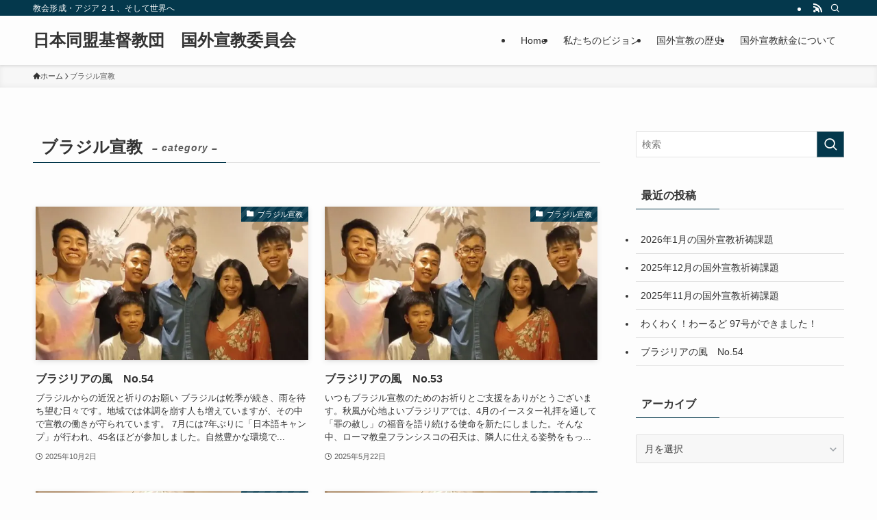

--- FILE ---
content_type: text/html; charset=UTF-8
request_url: https://www.jaws21.com/category/%E3%83%96%E3%83%A9%E3%82%B8%E3%83%AB%E5%AE%A3%E6%95%99/
body_size: 18549
content:
<!DOCTYPE html>
<html lang="ja" data-loaded="false" data-scrolled="false" data-spmenu="closed">
<head>
<meta charset="utf-8">
<meta name="format-detection" content="telephone=no">
<meta http-equiv="X-UA-Compatible" content="IE=edge">
<meta name="viewport" content="width=device-width, viewport-fit=cover">
<meta name='robots' content='index, follow, max-image-preview:large, max-snippet:-1, max-video-preview:-1' />
<meta name="dlm-version" content="5.0.14">
	<!-- This site is optimized with the Yoast SEO plugin v23.9 - https://yoast.com/wordpress/plugins/seo/ -->
	<title>ブラジル宣教 アーカイブ - 日本同盟基督教団　国外宣教委員会</title>
	<link rel="canonical" href="https://www.jaws21.com/category/ブラジル宣教/" />
	<link rel="next" href="https://www.jaws21.com/category/%e3%83%96%e3%83%a9%e3%82%b8%e3%83%ab%e5%ae%a3%e6%95%99/page/2/" />
	<meta property="og:locale" content="ja_JP" />
	<meta property="og:type" content="article" />
	<meta property="og:title" content="ブラジル宣教 アーカイブ - 日本同盟基督教団　国外宣教委員会" />
	<meta property="og:url" content="https://www.jaws21.com/category/ブラジル宣教/" />
	<meta property="og:site_name" content="日本同盟基督教団　国外宣教委員会" />
	<meta name="twitter:card" content="summary_large_image" />
	<script type="application/ld+json" class="yoast-schema-graph">{"@context":"https://schema.org","@graph":[{"@type":"CollectionPage","@id":"https://www.jaws21.com/category/%e3%83%96%e3%83%a9%e3%82%b8%e3%83%ab%e5%ae%a3%e6%95%99/","url":"https://www.jaws21.com/category/%e3%83%96%e3%83%a9%e3%82%b8%e3%83%ab%e5%ae%a3%e6%95%99/","name":"ブラジル宣教 アーカイブ - 日本同盟基督教団　国外宣教委員会","isPartOf":{"@id":"https://www.jaws21.com/#website"},"primaryImageOfPage":{"@id":"https://www.jaws21.com/category/%e3%83%96%e3%83%a9%e3%82%b8%e3%83%ab%e5%ae%a3%e6%95%99/#primaryimage"},"image":{"@id":"https://www.jaws21.com/category/%e3%83%96%e3%83%a9%e3%82%b8%e3%83%ab%e5%ae%a3%e6%95%99/#primaryimage"},"thumbnailUrl":"https://i0.wp.com/www.jaws21.com/wp-content/uploads/2024/01/20240131ScreenShot00001.jpg?fit=609%2C354&ssl=1","breadcrumb":{"@id":"https://www.jaws21.com/category/%e3%83%96%e3%83%a9%e3%82%b8%e3%83%ab%e5%ae%a3%e6%95%99/#breadcrumb"},"inLanguage":"ja"},{"@type":"ImageObject","inLanguage":"ja","@id":"https://www.jaws21.com/category/%e3%83%96%e3%83%a9%e3%82%b8%e3%83%ab%e5%ae%a3%e6%95%99/#primaryimage","url":"https://i0.wp.com/www.jaws21.com/wp-content/uploads/2024/01/20240131ScreenShot00001.jpg?fit=609%2C354&ssl=1","contentUrl":"https://i0.wp.com/www.jaws21.com/wp-content/uploads/2024/01/20240131ScreenShot00001.jpg?fit=609%2C354&ssl=1","width":609,"height":354},{"@type":"BreadcrumbList","@id":"https://www.jaws21.com/category/%e3%83%96%e3%83%a9%e3%82%b8%e3%83%ab%e5%ae%a3%e6%95%99/#breadcrumb","itemListElement":[{"@type":"ListItem","position":1,"name":"ホーム","item":"https://www.jaws21.com/"},{"@type":"ListItem","position":2,"name":"ブラジル宣教"}]},{"@type":"WebSite","@id":"https://www.jaws21.com/#website","url":"https://www.jaws21.com/","name":"日本同盟基督教団　国外宣教委員会","description":"教会形成・アジア２１、そして世界へ","publisher":{"@id":"https://www.jaws21.com/#organization"},"potentialAction":[{"@type":"SearchAction","target":{"@type":"EntryPoint","urlTemplate":"https://www.jaws21.com/?s={search_term_string}"},"query-input":{"@type":"PropertyValueSpecification","valueRequired":true,"valueName":"search_term_string"}}],"inLanguage":"ja"},{"@type":"Organization","@id":"https://www.jaws21.com/#organization","name":"日本同盟基督教団","url":"https://www.jaws21.com/","logo":{"@type":"ImageObject","inLanguage":"ja","@id":"https://www.jaws21.com/#/schema/logo/image/","url":"https://i1.wp.com/www.jaws21.com/wp-content/uploads/2016/06/JAWS21ﾛｺﾞ8de2efe2_o.jpg?fit=512%2C512&ssl=1","contentUrl":"https://i1.wp.com/www.jaws21.com/wp-content/uploads/2016/06/JAWS21ﾛｺﾞ8de2efe2_o.jpg?fit=512%2C512&ssl=1","width":512,"height":512,"caption":"日本同盟基督教団"},"image":{"@id":"https://www.jaws21.com/#/schema/logo/image/"}}]}</script>
	<!-- / Yoast SEO plugin. -->


<link rel='dns-prefetch' href='//secure.gravatar.com' />
<link rel='dns-prefetch' href='//stats.wp.com' />
<link rel='dns-prefetch' href='//v0.wordpress.com' />
<link rel='dns-prefetch' href='//i0.wp.com' />
<link rel="alternate" type="application/rss+xml" title="日本同盟基督教団　国外宣教委員会 &raquo; フィード" href="https://www.jaws21.com/feed/" />
<link rel="alternate" type="application/rss+xml" title="日本同盟基督教団　国外宣教委員会 &raquo; コメントフィード" href="https://www.jaws21.com/comments/feed/" />
<link rel="alternate" type="application/rss+xml" title="日本同盟基督教団　国外宣教委員会 &raquo; ブラジル宣教 カテゴリーのフィード" href="https://www.jaws21.com/category/%e3%83%96%e3%83%a9%e3%82%b8%e3%83%ab%e5%ae%a3%e6%95%99/feed/" />
<link rel='stylesheet' id='wp-block-library-css' href='https://www.jaws21.com/wp-includes/css/dist/block-library/style.min.css?ver=aa2dcf25ede51a699e274b2f557496b0' type='text/css' media='all' />
<link rel='stylesheet' id='swell-icons-css' href='https://www.jaws21.com/wp-content/themes/swell/build/css/swell-icons.css?ver=2.15.0' type='text/css' media='all' />
<link rel='stylesheet' id='main_style-css' href='https://www.jaws21.com/wp-content/themes/swell/build/css/main.css?ver=2.15.0' type='text/css' media='all' />
<link rel='stylesheet' id='swell_blocks-css' href='https://www.jaws21.com/wp-content/themes/swell/build/css/blocks.css?ver=2.15.0' type='text/css' media='all' />
<style id='swell_custom-inline-css' type='text/css'>
:root{--swl-fz--content:4vw;--swl-font_family:"游ゴシック体", "Yu Gothic", YuGothic, "Hiragino Kaku Gothic ProN", "Hiragino Sans", Meiryo, sans-serif;--swl-font_weight:500;--color_main:#04384c;--color_text:#333;--color_link:#1176d4;--color_htag:#04384c;--color_bg:#fdfdfd;--color_gradient1:#d8ffff;--color_gradient2:#87e7ff;--color_main_thin:rgba(5, 70, 95, 0.05 );--color_main_dark:rgba(3, 42, 57, 1 );--color_list_check:#04384c;--color_list_num:#04384c;--color_list_good:#86dd7b;--color_list_triangle:#f4e03a;--color_list_bad:#f36060;--color_faq_q:#d55656;--color_faq_a:#6599b7;--color_icon_good:#3cd250;--color_icon_good_bg:#ecffe9;--color_icon_bad:#4b73eb;--color_icon_bad_bg:#eafaff;--color_icon_info:#f578b4;--color_icon_info_bg:#fff0fa;--color_icon_announce:#ffa537;--color_icon_announce_bg:#fff5f0;--color_icon_pen:#7a7a7a;--color_icon_pen_bg:#f7f7f7;--color_icon_book:#787364;--color_icon_book_bg:#f8f6ef;--color_icon_point:#ffa639;--color_icon_check:#86d67c;--color_icon_batsu:#f36060;--color_icon_hatena:#5295cc;--color_icon_caution:#f7da38;--color_icon_memo:#84878a;--color_deep01:#e44141;--color_deep02:#3d79d5;--color_deep03:#63a84d;--color_deep04:#f09f4d;--color_pale01:#fff2f0;--color_pale02:#f3f8fd;--color_pale03:#f1f9ee;--color_pale04:#fdf9ee;--color_mark_blue:#b7e3ff;--color_mark_green:#bdf9c3;--color_mark_yellow:#fcf69f;--color_mark_orange:#ffddbc;--border01:solid 1px var(--color_main);--border02:double 4px var(--color_main);--border03:dashed 2px var(--color_border);--border04:solid 4px var(--color_gray);--card_posts_thumb_ratio:56.25%;--list_posts_thumb_ratio:61.805%;--big_posts_thumb_ratio:56.25%;--thumb_posts_thumb_ratio:61.805%;--blogcard_thumb_ratio:56.25%;--color_header_bg:#fdfdfd;--color_header_text:#333;--color_footer_bg:#fdfdfd;--color_footer_text:#333;--container_size:1200px;--article_size:900px;--logo_size_sp:48px;--logo_size_pc:40px;--logo_size_pcfix:32px;}.swl-cell-bg[data-icon="doubleCircle"]{--cell-icon-color:#ffc977}.swl-cell-bg[data-icon="circle"]{--cell-icon-color:#94e29c}.swl-cell-bg[data-icon="triangle"]{--cell-icon-color:#eeda2f}.swl-cell-bg[data-icon="close"]{--cell-icon-color:#ec9191}.swl-cell-bg[data-icon="hatena"]{--cell-icon-color:#93c9da}.swl-cell-bg[data-icon="check"]{--cell-icon-color:#94e29c}.swl-cell-bg[data-icon="line"]{--cell-icon-color:#9b9b9b}.cap_box[data-colset="col1"]{--capbox-color:#f59b5f;--capbox-color--bg:#fff8eb}.cap_box[data-colset="col2"]{--capbox-color:#5fb9f5;--capbox-color--bg:#edf5ff}.cap_box[data-colset="col3"]{--capbox-color:#2fcd90;--capbox-color--bg:#eafaf2}.red_{--the-btn-color:#f74a4a;--the-btn-color2:#ffbc49;--the-solid-shadow: rgba(185, 56, 56, 1 )}.blue_{--the-btn-color:#338df4;--the-btn-color2:#35eaff;--the-solid-shadow: rgba(38, 106, 183, 1 )}.green_{--the-btn-color:#62d847;--the-btn-color2:#7bf7bd;--the-solid-shadow: rgba(74, 162, 53, 1 )}.is-style-btn_normal{--the-btn-radius:80px}.is-style-btn_solid{--the-btn-radius:80px}.is-style-btn_shiny{--the-btn-radius:80px}.is-style-btn_line{--the-btn-radius:80px}.post_content blockquote{padding:1.5em 2em 1.5em 3em}.post_content blockquote::before{content:"";display:block;width:5px;height:calc(100% - 3em);top:1.5em;left:1.5em;border-left:solid 1px rgba(180,180,180,.75);border-right:solid 1px rgba(180,180,180,.75);}.mark_blue{background:-webkit-linear-gradient(transparent 64%,var(--color_mark_blue) 0%);background:linear-gradient(transparent 64%,var(--color_mark_blue) 0%)}.mark_green{background:-webkit-linear-gradient(transparent 64%,var(--color_mark_green) 0%);background:linear-gradient(transparent 64%,var(--color_mark_green) 0%)}.mark_yellow{background:-webkit-linear-gradient(transparent 64%,var(--color_mark_yellow) 0%);background:linear-gradient(transparent 64%,var(--color_mark_yellow) 0%)}.mark_orange{background:-webkit-linear-gradient(transparent 64%,var(--color_mark_orange) 0%);background:linear-gradient(transparent 64%,var(--color_mark_orange) 0%)}[class*="is-style-icon_"]{color:#333;border-width:0}[class*="is-style-big_icon_"]{border-width:2px;border-style:solid}[data-col="gray"] .c-balloon__text{background:#f7f7f7;border-color:#ccc}[data-col="gray"] .c-balloon__before{border-right-color:#f7f7f7}[data-col="green"] .c-balloon__text{background:#d1f8c2;border-color:#9ddd93}[data-col="green"] .c-balloon__before{border-right-color:#d1f8c2}[data-col="blue"] .c-balloon__text{background:#e2f6ff;border-color:#93d2f0}[data-col="blue"] .c-balloon__before{border-right-color:#e2f6ff}[data-col="red"] .c-balloon__text{background:#ffebeb;border-color:#f48789}[data-col="red"] .c-balloon__before{border-right-color:#ffebeb}[data-col="yellow"] .c-balloon__text{background:#f9f7d2;border-color:#fbe593}[data-col="yellow"] .c-balloon__before{border-right-color:#f9f7d2}.-type-list2 .p-postList__body::after,.-type-big .p-postList__body::after{content: "READ MORE »";}.c-postThumb__cat{background-color:#04384c;color:#fff;background-image: repeating-linear-gradient(-45deg,rgba(255,255,255,.1),rgba(255,255,255,.1) 6px,transparent 6px,transparent 12px)}.post_content h2:where(:not([class^="swell-block-"]):not(.faq_q):not(.p-postList__title)){background:var(--color_htag);padding:.75em 1em;color:#fff}.post_content h2:where(:not([class^="swell-block-"]):not(.faq_q):not(.p-postList__title))::before{position:absolute;display:block;pointer-events:none;content:"";top:-4px;left:0;width:100%;height:calc(100% + 4px);box-sizing:content-box;border-top:solid 2px var(--color_htag);border-bottom:solid 2px var(--color_htag)}.post_content h3:where(:not([class^="swell-block-"]):not(.faq_q):not(.p-postList__title)){padding:0 .5em .5em}.post_content h3:where(:not([class^="swell-block-"]):not(.faq_q):not(.p-postList__title))::before{content:"";width:100%;height:2px;background: repeating-linear-gradient(90deg, var(--color_htag) 0%, var(--color_htag) 29.3%, rgba(150,150,150,.2) 29.3%, rgba(150,150,150,.2) 100%)}.post_content h4:where(:not([class^="swell-block-"]):not(.faq_q):not(.p-postList__title)){padding:0 0 0 16px;border-left:solid 2px var(--color_htag)}.l-header{box-shadow: 0 1px 4px rgba(0,0,0,.12)}.l-header__bar{color:#fff;background:var(--color_main)}.l-header__menuBtn{order:1}.l-header__customBtn{order:3}.c-gnav a::after{background:var(--color_main);width:100%;height:2px;transform:scaleX(0)}.p-spHeadMenu .menu-item.-current{border-bottom-color:var(--color_main)}.c-gnav > li:hover > a::after,.c-gnav > .-current > a::after{transform: scaleX(1)}.c-gnav .sub-menu{color:#333;background:#fff}.l-fixHeader::before{opacity:1}#pagetop{border-radius:50%}.c-widget__title.-spmenu{padding:.5em .75em;border-radius:var(--swl-radius--2, 0px);background:var(--color_main);color:#fff;}.c-widget__title.-footer{padding:.5em}.c-widget__title.-footer::before{content:"";bottom:0;left:0;width:40%;z-index:1;background:var(--color_main)}.c-widget__title.-footer::after{content:"";bottom:0;left:0;width:100%;background:var(--color_border)}.c-secTitle{border-left:solid 2px var(--color_main);padding:0em .75em}.p-spMenu{color:#333}.p-spMenu__inner::before{background:#fdfdfd;opacity:1}.p-spMenu__overlay{background:#000;opacity:0.6}[class*="page-numbers"]{color:#fff;background-color:#dedede}a{text-decoration: none}.l-topTitleArea.c-filterLayer::before{background-color:#000;opacity:0.2;content:""}@media screen and (min-width: 960px){:root{}}@media screen and (max-width: 959px){:root{}.l-header__logo{order:2;text-align:center}}@media screen and (min-width: 600px){:root{--swl-fz--content:16px;}}@media screen and (max-width: 599px){:root{}}@media (min-width: 1108px) {.alignwide{left:-100px;width:calc(100% + 200px);}}@media (max-width: 1108px) {.-sidebar-off .swell-block-fullWide__inner.l-container .alignwide{left:0px;width:100%;}}.l-fixHeader .l-fixHeader__gnav{order:0}[data-scrolled=true] .l-fixHeader[data-ready]{opacity:1;-webkit-transform:translateY(0)!important;transform:translateY(0)!important;visibility:visible}.-body-solid .l-fixHeader{box-shadow:0 2px 4px var(--swl-color_shadow)}.l-fixHeader__inner{align-items:stretch;color:var(--color_header_text);display:flex;padding-bottom:0;padding-top:0;position:relative;z-index:1}.l-fixHeader__logo{align-items:center;display:flex;line-height:1;margin-right:24px;order:0;padding:16px 0}.is-style-btn_normal a,.is-style-btn_shiny a{box-shadow:var(--swl-btn_shadow)}.c-shareBtns__btn,.is-style-balloon>.c-tabList .c-tabList__button,.p-snsCta,[class*=page-numbers]{box-shadow:var(--swl-box_shadow)}.p-articleThumb__img,.p-articleThumb__youtube{box-shadow:var(--swl-img_shadow)}.p-pickupBanners__item .c-bannerLink,.p-postList__thumb{box-shadow:0 2px 8px rgba(0,0,0,.1),0 4px 4px -4px rgba(0,0,0,.1)}.p-postList.-w-ranking li:before{background-image:repeating-linear-gradient(-45deg,hsla(0,0%,100%,.1),hsla(0,0%,100%,.1) 6px,transparent 0,transparent 12px);box-shadow:1px 1px 4px rgba(0,0,0,.2)}.l-header__bar{position:relative;width:100%}.l-header__bar .c-catchphrase{color:inherit;font-size:12px;letter-spacing:var(--swl-letter_spacing,.2px);line-height:14px;margin-right:auto;overflow:hidden;padding:4px 0;white-space:nowrap;width:50%}.l-header__bar .c-iconList .c-iconList__link{margin:0;padding:4px 6px}.l-header__barInner{align-items:center;display:flex;justify-content:flex-end}@media (min-width:960px){.-series .l-header__inner{align-items:stretch;display:flex}.-series .l-header__logo{align-items:center;display:flex;flex-wrap:wrap;margin-right:24px;padding:16px 0}.-series .l-header__logo .c-catchphrase{font-size:13px;padding:4px 0}.-series .c-headLogo{margin-right:16px}.-series-right .l-header__inner{justify-content:space-between}.-series-right .c-gnavWrap{margin-left:auto}.-series-right .w-header{margin-left:12px}.-series-left .w-header{margin-left:auto}}@media (min-width:960px) and (min-width:600px){.-series .c-headLogo{max-width:400px}}.c-gnav .sub-menu a:before,.c-listMenu a:before{-webkit-font-smoothing:antialiased;-moz-osx-font-smoothing:grayscale;font-family:icomoon!important;font-style:normal;font-variant:normal;font-weight:400;line-height:1;text-transform:none}.c-submenuToggleBtn{display:none}.c-listMenu a{padding:.75em 1em .75em 1.5em;transition:padding .25s}.c-listMenu a:hover{padding-left:1.75em;padding-right:.75em}.c-gnav .sub-menu a:before,.c-listMenu a:before{color:inherit;content:"\e921";display:inline-block;left:2px;position:absolute;top:50%;-webkit-transform:translateY(-50%);transform:translateY(-50%);vertical-align:middle}.widget_categories>ul>.cat-item>a,.wp-block-categories-list>li>a{padding-left:1.75em}.c-listMenu .children,.c-listMenu .sub-menu{margin:0}.c-listMenu .children a,.c-listMenu .sub-menu a{font-size:.9em;padding-left:2.5em}.c-listMenu .children a:before,.c-listMenu .sub-menu a:before{left:1em}.c-listMenu .children a:hover,.c-listMenu .sub-menu a:hover{padding-left:2.75em}.c-listMenu .children ul a,.c-listMenu .sub-menu ul a{padding-left:3.25em}.c-listMenu .children ul a:before,.c-listMenu .sub-menu ul a:before{left:1.75em}.c-listMenu .children ul a:hover,.c-listMenu .sub-menu ul a:hover{padding-left:3.5em}.c-gnav li:hover>.sub-menu{opacity:1;visibility:visible}.c-gnav .sub-menu:before{background:inherit;content:"";height:100%;left:0;position:absolute;top:0;width:100%;z-index:0}.c-gnav .sub-menu .sub-menu{left:100%;top:0;z-index:-1}.c-gnav .sub-menu a{padding-left:2em}.c-gnav .sub-menu a:before{left:.5em}.c-gnav .sub-menu a:hover .ttl{left:4px}:root{--color_content_bg:var(--color_bg);}.c-widget__title.-side{padding:.5em}.c-widget__title.-side::before{content:"";bottom:0;left:0;width:40%;z-index:1;background:var(--color_main)}.c-widget__title.-side::after{content:"";bottom:0;left:0;width:100%;background:var(--color_border)}@media screen and (min-width: 960px){:root{}}@media screen and (max-width: 959px){:root{}}@media screen and (min-width: 600px){:root{}}@media screen and (max-width: 599px){:root{}}.swell-block-fullWide__inner.l-container{--swl-fw_inner_pad:var(--swl-pad_container,0px)}@media (min-width:960px){.-sidebar-on .l-content .alignfull,.-sidebar-on .l-content .alignwide{left:-16px;width:calc(100% + 32px)}.swell-block-fullWide__inner.l-article{--swl-fw_inner_pad:var(--swl-pad_post_content,0px)}.-sidebar-on .swell-block-fullWide__inner .alignwide{left:0;width:100%}.-sidebar-on .swell-block-fullWide__inner .alignfull{left:calc(0px - var(--swl-fw_inner_pad, 0))!important;margin-left:0!important;margin-right:0!important;width:calc(100% + var(--swl-fw_inner_pad, 0)*2)!important}}.-index-off .p-toc,.swell-toc-placeholder:empty{display:none}.p-toc.-modal{height:100%;margin:0;overflow-y:auto;padding:0}#main_content .p-toc{border-radius:var(--swl-radius--2,0);margin:4em auto;max-width:800px}#sidebar .p-toc{margin-top:-.5em}.p-toc .__pn:before{content:none!important;counter-increment:none}.p-toc .__prev{margin:0 0 1em}.p-toc .__next{margin:1em 0 0}.p-toc.is-omitted:not([data-omit=ct]) [data-level="2"] .p-toc__childList{height:0;margin-bottom:-.5em;visibility:hidden}.p-toc.is-omitted:not([data-omit=nest]){position:relative}.p-toc.is-omitted:not([data-omit=nest]):before{background:linear-gradient(hsla(0,0%,100%,0),var(--color_bg));bottom:5em;content:"";height:4em;left:0;opacity:.75;pointer-events:none;position:absolute;width:100%;z-index:1}.p-toc.is-omitted:not([data-omit=nest]):after{background:var(--color_bg);bottom:0;content:"";height:5em;left:0;opacity:.75;position:absolute;width:100%;z-index:1}.p-toc.is-omitted:not([data-omit=nest]) .__next,.p-toc.is-omitted:not([data-omit=nest]) [data-omit="1"]{display:none}.p-toc .p-toc__expandBtn{background-color:#f7f7f7;border:rgba(0,0,0,.2);border-radius:5em;box-shadow:0 0 0 1px #bbb;color:#333;display:block;font-size:14px;line-height:1.5;margin:.75em auto 0;min-width:6em;padding:.5em 1em;position:relative;transition:box-shadow .25s;z-index:2}.p-toc[data-omit=nest] .p-toc__expandBtn{display:inline-block;font-size:13px;margin:0 0 0 1.25em;padding:.5em .75em}.p-toc:not([data-omit=nest]) .p-toc__expandBtn:after,.p-toc:not([data-omit=nest]) .p-toc__expandBtn:before{border-top-color:inherit;border-top-style:dotted;border-top-width:3px;content:"";display:block;height:1px;position:absolute;top:calc(50% - 1px);transition:border-color .25s;width:100%;width:22px}.p-toc:not([data-omit=nest]) .p-toc__expandBtn:before{right:calc(100% + 1em)}.p-toc:not([data-omit=nest]) .p-toc__expandBtn:after{left:calc(100% + 1em)}.p-toc.is-expanded .p-toc__expandBtn{border-color:transparent}.p-toc__ttl{display:block;font-size:1.2em;line-height:1;position:relative;text-align:center}.p-toc__ttl:before{content:"\e918";display:inline-block;font-family:icomoon;margin-right:.5em;padding-bottom:2px;vertical-align:middle}#index_modal .p-toc__ttl{margin-bottom:.5em}.p-toc__list li{line-height:1.6}.p-toc__list>li+li{margin-top:.5em}.p-toc__list .p-toc__childList{padding-left:.5em}.p-toc__list [data-level="3"]{font-size:.9em}.p-toc__list .mininote{display:none}.post_content .p-toc__list{padding-left:0}#sidebar .p-toc__list{margin-bottom:0}#sidebar .p-toc__list .p-toc__childList{padding-left:0}.p-toc__link{color:inherit;font-size:inherit;text-decoration:none}.p-toc__link:hover{opacity:.8}.p-toc.-double{background:var(--color_gray);background:linear-gradient(-45deg,transparent 25%,var(--color_gray) 25%,var(--color_gray) 50%,transparent 50%,transparent 75%,var(--color_gray) 75%,var(--color_gray));background-clip:padding-box;background-size:4px 4px;border-bottom:4px double var(--color_border);border-top:4px double var(--color_border);padding:1.5em 1em 1em}.p-toc.-double .p-toc__ttl{margin-bottom:.75em}@media (min-width:960px){#main_content .p-toc{width:92%}}@media (hover:hover){.p-toc .p-toc__expandBtn:hover{border-color:transparent;box-shadow:0 0 0 2px currentcolor}}@media (min-width:600px){.p-toc.-double{padding:2em}}
</style>
<link rel='stylesheet' id='swell-parts/footer-css' href='https://www.jaws21.com/wp-content/themes/swell/build/css/modules/parts/footer.css?ver=2.15.0' type='text/css' media='all' />
<link rel='stylesheet' id='swell-page/term-css' href='https://www.jaws21.com/wp-content/themes/swell/build/css/modules/page/term.css?ver=2.15.0' type='text/css' media='all' />
<link rel='stylesheet' id='mediaelement-css' href='https://www.jaws21.com/wp-includes/js/mediaelement/mediaelementplayer-legacy.min.css?ver=4.2.17' type='text/css' media='all' />
<link rel='stylesheet' id='wp-mediaelement-css' href='https://www.jaws21.com/wp-includes/js/mediaelement/wp-mediaelement.min.css?ver=aa2dcf25ede51a699e274b2f557496b0' type='text/css' media='all' />
<style id='jetpack-sharing-buttons-style-inline-css' type='text/css'>
.jetpack-sharing-buttons__services-list{display:flex;flex-direction:row;flex-wrap:wrap;gap:0;list-style-type:none;margin:5px;padding:0}.jetpack-sharing-buttons__services-list.has-small-icon-size{font-size:12px}.jetpack-sharing-buttons__services-list.has-normal-icon-size{font-size:16px}.jetpack-sharing-buttons__services-list.has-large-icon-size{font-size:24px}.jetpack-sharing-buttons__services-list.has-huge-icon-size{font-size:36px}@media print{.jetpack-sharing-buttons__services-list{display:none!important}}.editor-styles-wrapper .wp-block-jetpack-sharing-buttons{gap:0;padding-inline-start:0}ul.jetpack-sharing-buttons__services-list.has-background{padding:1.25em 2.375em}
</style>
<style id='pdfemb-pdf-embedder-viewer-style-inline-css' type='text/css'>
.wp-block-pdfemb-pdf-embedder-viewer{max-width:none}

</style>
<link rel='stylesheet' id='awsm-ead-public-css' href='https://www.jaws21.com/wp-content/plugins/embed-any-document/css/embed-public.min.css?ver=2.7.4' type='text/css' media='all' />
<style id='classic-theme-styles-inline-css' type='text/css'>
/*! This file is auto-generated */
.wp-block-button__link{color:#fff;background-color:#32373c;border-radius:9999px;box-shadow:none;text-decoration:none;padding:calc(.667em + 2px) calc(1.333em + 2px);font-size:1.125em}.wp-block-file__button{background:#32373c;color:#fff;text-decoration:none}
</style>
<style id='global-styles-inline-css' type='text/css'>
:root{--wp--preset--aspect-ratio--square: 1;--wp--preset--aspect-ratio--4-3: 4/3;--wp--preset--aspect-ratio--3-4: 3/4;--wp--preset--aspect-ratio--3-2: 3/2;--wp--preset--aspect-ratio--2-3: 2/3;--wp--preset--aspect-ratio--16-9: 16/9;--wp--preset--aspect-ratio--9-16: 9/16;--wp--preset--color--black: #000;--wp--preset--color--cyan-bluish-gray: #abb8c3;--wp--preset--color--white: #fff;--wp--preset--color--pale-pink: #f78da7;--wp--preset--color--vivid-red: #cf2e2e;--wp--preset--color--luminous-vivid-orange: #ff6900;--wp--preset--color--luminous-vivid-amber: #fcb900;--wp--preset--color--light-green-cyan: #7bdcb5;--wp--preset--color--vivid-green-cyan: #00d084;--wp--preset--color--pale-cyan-blue: #8ed1fc;--wp--preset--color--vivid-cyan-blue: #0693e3;--wp--preset--color--vivid-purple: #9b51e0;--wp--preset--color--swl-main: var(--color_main);--wp--preset--color--swl-main-thin: var(--color_main_thin);--wp--preset--color--swl-gray: var(--color_gray);--wp--preset--color--swl-deep-01: var(--color_deep01);--wp--preset--color--swl-deep-02: var(--color_deep02);--wp--preset--color--swl-deep-03: var(--color_deep03);--wp--preset--color--swl-deep-04: var(--color_deep04);--wp--preset--color--swl-pale-01: var(--color_pale01);--wp--preset--color--swl-pale-02: var(--color_pale02);--wp--preset--color--swl-pale-03: var(--color_pale03);--wp--preset--color--swl-pale-04: var(--color_pale04);--wp--preset--gradient--vivid-cyan-blue-to-vivid-purple: linear-gradient(135deg,rgba(6,147,227,1) 0%,rgb(155,81,224) 100%);--wp--preset--gradient--light-green-cyan-to-vivid-green-cyan: linear-gradient(135deg,rgb(122,220,180) 0%,rgb(0,208,130) 100%);--wp--preset--gradient--luminous-vivid-amber-to-luminous-vivid-orange: linear-gradient(135deg,rgba(252,185,0,1) 0%,rgba(255,105,0,1) 100%);--wp--preset--gradient--luminous-vivid-orange-to-vivid-red: linear-gradient(135deg,rgba(255,105,0,1) 0%,rgb(207,46,46) 100%);--wp--preset--gradient--very-light-gray-to-cyan-bluish-gray: linear-gradient(135deg,rgb(238,238,238) 0%,rgb(169,184,195) 100%);--wp--preset--gradient--cool-to-warm-spectrum: linear-gradient(135deg,rgb(74,234,220) 0%,rgb(151,120,209) 20%,rgb(207,42,186) 40%,rgb(238,44,130) 60%,rgb(251,105,98) 80%,rgb(254,248,76) 100%);--wp--preset--gradient--blush-light-purple: linear-gradient(135deg,rgb(255,206,236) 0%,rgb(152,150,240) 100%);--wp--preset--gradient--blush-bordeaux: linear-gradient(135deg,rgb(254,205,165) 0%,rgb(254,45,45) 50%,rgb(107,0,62) 100%);--wp--preset--gradient--luminous-dusk: linear-gradient(135deg,rgb(255,203,112) 0%,rgb(199,81,192) 50%,rgb(65,88,208) 100%);--wp--preset--gradient--pale-ocean: linear-gradient(135deg,rgb(255,245,203) 0%,rgb(182,227,212) 50%,rgb(51,167,181) 100%);--wp--preset--gradient--electric-grass: linear-gradient(135deg,rgb(202,248,128) 0%,rgb(113,206,126) 100%);--wp--preset--gradient--midnight: linear-gradient(135deg,rgb(2,3,129) 0%,rgb(40,116,252) 100%);--wp--preset--font-size--small: 0.9em;--wp--preset--font-size--medium: 1.1em;--wp--preset--font-size--large: 1.25em;--wp--preset--font-size--x-large: 42px;--wp--preset--font-size--xs: 0.75em;--wp--preset--font-size--huge: 1.6em;--wp--preset--spacing--20: 0.44rem;--wp--preset--spacing--30: 0.67rem;--wp--preset--spacing--40: 1rem;--wp--preset--spacing--50: 1.5rem;--wp--preset--spacing--60: 2.25rem;--wp--preset--spacing--70: 3.38rem;--wp--preset--spacing--80: 5.06rem;--wp--preset--shadow--natural: 6px 6px 9px rgba(0, 0, 0, 0.2);--wp--preset--shadow--deep: 12px 12px 50px rgba(0, 0, 0, 0.4);--wp--preset--shadow--sharp: 6px 6px 0px rgba(0, 0, 0, 0.2);--wp--preset--shadow--outlined: 6px 6px 0px -3px rgba(255, 255, 255, 1), 6px 6px rgba(0, 0, 0, 1);--wp--preset--shadow--crisp: 6px 6px 0px rgba(0, 0, 0, 1);}:where(.is-layout-flex){gap: 0.5em;}:where(.is-layout-grid){gap: 0.5em;}body .is-layout-flex{display: flex;}.is-layout-flex{flex-wrap: wrap;align-items: center;}.is-layout-flex > :is(*, div){margin: 0;}body .is-layout-grid{display: grid;}.is-layout-grid > :is(*, div){margin: 0;}:where(.wp-block-columns.is-layout-flex){gap: 2em;}:where(.wp-block-columns.is-layout-grid){gap: 2em;}:where(.wp-block-post-template.is-layout-flex){gap: 1.25em;}:where(.wp-block-post-template.is-layout-grid){gap: 1.25em;}.has-black-color{color: var(--wp--preset--color--black) !important;}.has-cyan-bluish-gray-color{color: var(--wp--preset--color--cyan-bluish-gray) !important;}.has-white-color{color: var(--wp--preset--color--white) !important;}.has-pale-pink-color{color: var(--wp--preset--color--pale-pink) !important;}.has-vivid-red-color{color: var(--wp--preset--color--vivid-red) !important;}.has-luminous-vivid-orange-color{color: var(--wp--preset--color--luminous-vivid-orange) !important;}.has-luminous-vivid-amber-color{color: var(--wp--preset--color--luminous-vivid-amber) !important;}.has-light-green-cyan-color{color: var(--wp--preset--color--light-green-cyan) !important;}.has-vivid-green-cyan-color{color: var(--wp--preset--color--vivid-green-cyan) !important;}.has-pale-cyan-blue-color{color: var(--wp--preset--color--pale-cyan-blue) !important;}.has-vivid-cyan-blue-color{color: var(--wp--preset--color--vivid-cyan-blue) !important;}.has-vivid-purple-color{color: var(--wp--preset--color--vivid-purple) !important;}.has-black-background-color{background-color: var(--wp--preset--color--black) !important;}.has-cyan-bluish-gray-background-color{background-color: var(--wp--preset--color--cyan-bluish-gray) !important;}.has-white-background-color{background-color: var(--wp--preset--color--white) !important;}.has-pale-pink-background-color{background-color: var(--wp--preset--color--pale-pink) !important;}.has-vivid-red-background-color{background-color: var(--wp--preset--color--vivid-red) !important;}.has-luminous-vivid-orange-background-color{background-color: var(--wp--preset--color--luminous-vivid-orange) !important;}.has-luminous-vivid-amber-background-color{background-color: var(--wp--preset--color--luminous-vivid-amber) !important;}.has-light-green-cyan-background-color{background-color: var(--wp--preset--color--light-green-cyan) !important;}.has-vivid-green-cyan-background-color{background-color: var(--wp--preset--color--vivid-green-cyan) !important;}.has-pale-cyan-blue-background-color{background-color: var(--wp--preset--color--pale-cyan-blue) !important;}.has-vivid-cyan-blue-background-color{background-color: var(--wp--preset--color--vivid-cyan-blue) !important;}.has-vivid-purple-background-color{background-color: var(--wp--preset--color--vivid-purple) !important;}.has-black-border-color{border-color: var(--wp--preset--color--black) !important;}.has-cyan-bluish-gray-border-color{border-color: var(--wp--preset--color--cyan-bluish-gray) !important;}.has-white-border-color{border-color: var(--wp--preset--color--white) !important;}.has-pale-pink-border-color{border-color: var(--wp--preset--color--pale-pink) !important;}.has-vivid-red-border-color{border-color: var(--wp--preset--color--vivid-red) !important;}.has-luminous-vivid-orange-border-color{border-color: var(--wp--preset--color--luminous-vivid-orange) !important;}.has-luminous-vivid-amber-border-color{border-color: var(--wp--preset--color--luminous-vivid-amber) !important;}.has-light-green-cyan-border-color{border-color: var(--wp--preset--color--light-green-cyan) !important;}.has-vivid-green-cyan-border-color{border-color: var(--wp--preset--color--vivid-green-cyan) !important;}.has-pale-cyan-blue-border-color{border-color: var(--wp--preset--color--pale-cyan-blue) !important;}.has-vivid-cyan-blue-border-color{border-color: var(--wp--preset--color--vivid-cyan-blue) !important;}.has-vivid-purple-border-color{border-color: var(--wp--preset--color--vivid-purple) !important;}.has-vivid-cyan-blue-to-vivid-purple-gradient-background{background: var(--wp--preset--gradient--vivid-cyan-blue-to-vivid-purple) !important;}.has-light-green-cyan-to-vivid-green-cyan-gradient-background{background: var(--wp--preset--gradient--light-green-cyan-to-vivid-green-cyan) !important;}.has-luminous-vivid-amber-to-luminous-vivid-orange-gradient-background{background: var(--wp--preset--gradient--luminous-vivid-amber-to-luminous-vivid-orange) !important;}.has-luminous-vivid-orange-to-vivid-red-gradient-background{background: var(--wp--preset--gradient--luminous-vivid-orange-to-vivid-red) !important;}.has-very-light-gray-to-cyan-bluish-gray-gradient-background{background: var(--wp--preset--gradient--very-light-gray-to-cyan-bluish-gray) !important;}.has-cool-to-warm-spectrum-gradient-background{background: var(--wp--preset--gradient--cool-to-warm-spectrum) !important;}.has-blush-light-purple-gradient-background{background: var(--wp--preset--gradient--blush-light-purple) !important;}.has-blush-bordeaux-gradient-background{background: var(--wp--preset--gradient--blush-bordeaux) !important;}.has-luminous-dusk-gradient-background{background: var(--wp--preset--gradient--luminous-dusk) !important;}.has-pale-ocean-gradient-background{background: var(--wp--preset--gradient--pale-ocean) !important;}.has-electric-grass-gradient-background{background: var(--wp--preset--gradient--electric-grass) !important;}.has-midnight-gradient-background{background: var(--wp--preset--gradient--midnight) !important;}.has-small-font-size{font-size: var(--wp--preset--font-size--small) !important;}.has-medium-font-size{font-size: var(--wp--preset--font-size--medium) !important;}.has-large-font-size{font-size: var(--wp--preset--font-size--large) !important;}.has-x-large-font-size{font-size: var(--wp--preset--font-size--x-large) !important;}
:where(.wp-block-post-template.is-layout-flex){gap: 1.25em;}:where(.wp-block-post-template.is-layout-grid){gap: 1.25em;}
:where(.wp-block-columns.is-layout-flex){gap: 2em;}:where(.wp-block-columns.is-layout-grid){gap: 2em;}
:root :where(.wp-block-pullquote){font-size: 1.5em;line-height: 1.6;}
</style>
<link rel='stylesheet' id='video-js-css' href='https://www.jaws21.com/wp-content/plugins/video-embed-thumbnail-generator/video-js/video-js.min.css?ver=7.11.4' type='text/css' media='all' />
<link rel='stylesheet' id='video-js-kg-skin-css' href='https://www.jaws21.com/wp-content/plugins/video-embed-thumbnail-generator/video-js/kg-video-js-skin.css?ver=4.10.2' type='text/css' media='all' />
<link rel='stylesheet' id='kgvid_video_styles-css' href='https://www.jaws21.com/wp-content/plugins/video-embed-thumbnail-generator/src/public/css/videopack-styles.css?ver=4.10.2' type='text/css' media='all' />
<!--n2css--><!--n2js--><script type="text/javascript" src="https://www.jaws21.com/wp-includes/js/jquery/jquery.min.js?ver=3.7.1" id="jquery-core-js"></script>
<script type="text/javascript" id="pirate-forms-custom-spam-js-extra">
/* <![CDATA[ */
var pf = {"spam":{"label":"I'm human!","value":"341fbc1c8f"}};
/* ]]> */
</script>
<script type="text/javascript" src="https://www.jaws21.com/wp-content/plugins/pirate-forms/public/js/custom-spam.js?ver=aa2dcf25ede51a699e274b2f557496b0" id="pirate-forms-custom-spam-js"></script>

<noscript><link href="https://www.jaws21.com/wp-content/themes/swell/build/css/noscript.css" rel="stylesheet"></noscript>
<link rel="https://api.w.org/" href="https://www.jaws21.com/wp-json/" /><link rel="alternate" title="JSON" type="application/json" href="https://www.jaws21.com/wp-json/wp/v2/categories/7" /><script type="text/javascript">
(function(url){
	if(/(?:Chrome\/26\.0\.1410\.63 Safari\/537\.31|WordfenceTestMonBot)/.test(navigator.userAgent)){ return; }
	var addEvent = function(evt, handler) {
		if (window.addEventListener) {
			document.addEventListener(evt, handler, false);
		} else if (window.attachEvent) {
			document.attachEvent('on' + evt, handler);
		}
	};
	var removeEvent = function(evt, handler) {
		if (window.removeEventListener) {
			document.removeEventListener(evt, handler, false);
		} else if (window.detachEvent) {
			document.detachEvent('on' + evt, handler);
		}
	};
	var evts = 'contextmenu dblclick drag dragend dragenter dragleave dragover dragstart drop keydown keypress keyup mousedown mousemove mouseout mouseover mouseup mousewheel scroll'.split(' ');
	var logHuman = function() {
		if (window.wfLogHumanRan) { return; }
		window.wfLogHumanRan = true;
		var wfscr = document.createElement('script');
		wfscr.type = 'text/javascript';
		wfscr.async = true;
		wfscr.src = url + '&r=' + Math.random();
		(document.getElementsByTagName('head')[0]||document.getElementsByTagName('body')[0]).appendChild(wfscr);
		for (var i = 0; i < evts.length; i++) {
			removeEvent(evts[i], logHuman);
		}
	};
	for (var i = 0; i < evts.length; i++) {
		addEvent(evts[i], logHuman);
	}
})('//www.jaws21.com/?wordfence_lh=1&hid=7BB728A0B6C6761BFDEC61A3AFDBAC90');
</script>	<style>img#wpstats{display:none}</style>
		<meta name="generator" content="Elementor 3.25.10; features: e_font_icon_svg, additional_custom_breakpoints, e_optimized_control_loading, e_element_cache; settings: css_print_method-external, google_font-enabled, font_display-swap">
<link rel="stylesheet" href="https://www.jaws21.com/wp-content/plugins/online-lesson-booking-system/front.css" type="text/css" /><!-- Enter your scripts here -->			<style>
				.e-con.e-parent:nth-of-type(n+4):not(.e-lazyloaded):not(.e-no-lazyload),
				.e-con.e-parent:nth-of-type(n+4):not(.e-lazyloaded):not(.e-no-lazyload) * {
					background-image: none !important;
				}
				@media screen and (max-height: 1024px) {
					.e-con.e-parent:nth-of-type(n+3):not(.e-lazyloaded):not(.e-no-lazyload),
					.e-con.e-parent:nth-of-type(n+3):not(.e-lazyloaded):not(.e-no-lazyload) * {
						background-image: none !important;
					}
				}
				@media screen and (max-height: 640px) {
					.e-con.e-parent:nth-of-type(n+2):not(.e-lazyloaded):not(.e-no-lazyload),
					.e-con.e-parent:nth-of-type(n+2):not(.e-lazyloaded):not(.e-no-lazyload) * {
						background-image: none !important;
					}
				}
			</style>
			<link rel="icon" href="https://i0.wp.com/www.jaws21.com/wp-content/uploads/2016/06/JAWS21%EF%BE%9B%EF%BD%BA%EF%BE%9E8de2efe2_o.jpg?fit=32%2C32&#038;ssl=1" sizes="32x32" />
<link rel="icon" href="https://i0.wp.com/www.jaws21.com/wp-content/uploads/2016/06/JAWS21%EF%BE%9B%EF%BD%BA%EF%BE%9E8de2efe2_o.jpg?fit=192%2C192&#038;ssl=1" sizes="192x192" />
<link rel="apple-touch-icon" href="https://i0.wp.com/www.jaws21.com/wp-content/uploads/2016/06/JAWS21%EF%BE%9B%EF%BD%BA%EF%BE%9E8de2efe2_o.jpg?fit=180%2C180&#038;ssl=1" />
<meta name="msapplication-TileImage" content="https://i0.wp.com/www.jaws21.com/wp-content/uploads/2016/06/JAWS21%EF%BE%9B%EF%BD%BA%EF%BE%9E8de2efe2_o.jpg?fit=270%2C270&#038;ssl=1" />

<link rel="stylesheet" href="https://www.jaws21.com/wp-content/themes/swell/build/css/print.css" media="print" >
<style id="wpforms-css-vars-root">
				:root {
					--wpforms-field-border-radius: 3px;
--wpforms-field-border-style: solid;
--wpforms-field-border-size: 1px;
--wpforms-field-background-color: #ffffff;
--wpforms-field-border-color: rgba( 0, 0, 0, 0.25 );
--wpforms-field-border-color-spare: rgba( 0, 0, 0, 0.25 );
--wpforms-field-text-color: rgba( 0, 0, 0, 0.7 );
--wpforms-field-menu-color: #ffffff;
--wpforms-label-color: rgba( 0, 0, 0, 0.85 );
--wpforms-label-sublabel-color: rgba( 0, 0, 0, 0.55 );
--wpforms-label-error-color: #d63637;
--wpforms-button-border-radius: 3px;
--wpforms-button-border-style: none;
--wpforms-button-border-size: 1px;
--wpforms-button-background-color: #066aab;
--wpforms-button-border-color: #066aab;
--wpforms-button-text-color: #ffffff;
--wpforms-page-break-color: #066aab;
--wpforms-background-image: none;
--wpforms-background-position: center center;
--wpforms-background-repeat: no-repeat;
--wpforms-background-size: cover;
--wpforms-background-width: 100px;
--wpforms-background-height: 100px;
--wpforms-background-color: rgba( 0, 0, 0, 0 );
--wpforms-background-url: none;
--wpforms-container-padding: 0px;
--wpforms-container-border-style: none;
--wpforms-container-border-width: 1px;
--wpforms-container-border-color: #000000;
--wpforms-container-border-radius: 3px;
--wpforms-field-size-input-height: 43px;
--wpforms-field-size-input-spacing: 15px;
--wpforms-field-size-font-size: 16px;
--wpforms-field-size-line-height: 19px;
--wpforms-field-size-padding-h: 14px;
--wpforms-field-size-checkbox-size: 16px;
--wpforms-field-size-sublabel-spacing: 5px;
--wpforms-field-size-icon-size: 1;
--wpforms-label-size-font-size: 16px;
--wpforms-label-size-line-height: 19px;
--wpforms-label-size-sublabel-font-size: 14px;
--wpforms-label-size-sublabel-line-height: 17px;
--wpforms-button-size-font-size: 17px;
--wpforms-button-size-height: 41px;
--wpforms-button-size-padding-h: 15px;
--wpforms-button-size-margin-top: 10px;
--wpforms-container-shadow-size-box-shadow: none;

				}
			</style></head>
<body>
<div id="body_wrap" class="archive category category-7 -body-solid -index-off -sidebar-on -frame-off id_7 elementor-default elementor-kit-1805" >
<div id="sp_menu" class="p-spMenu -left">
	<div class="p-spMenu__inner">
		<div class="p-spMenu__closeBtn">
			<button class="c-iconBtn -menuBtn c-plainBtn" data-onclick="toggleMenu" aria-label="メニューを閉じる">
				<i class="c-iconBtn__icon icon-close-thin"></i>
			</button>
		</div>
		<div class="p-spMenu__body">
			<div class="c-widget__title -spmenu">
				MENU			</div>
			<div class="p-spMenu__nav">
				<ul class="c-spnav c-listMenu"><li class="menu-item menu-item-type-custom menu-item-object-custom menu-item-home menu-item-2006"><a href="https://www.jaws21.com/">Home</a></li>
<li class="menu-item menu-item-type-post_type menu-item-object-page menu-item-2003"><a href="https://www.jaws21.com/%e7%a7%81%e3%81%9f%e3%81%a1%e3%81%ae%e3%83%93%e3%82%b8%e3%83%a7%e3%83%b3/">私たちのビジョン</a></li>
<li class="menu-item menu-item-type-post_type menu-item-object-page menu-item-2004"><a href="https://www.jaws21.com/%e5%9b%bd%e5%a4%96%e5%ae%a3%e6%95%99%e3%81%ae%e6%ad%b4%e5%8f%b2/">国外宣教の歴史</a></li>
<li class="menu-item menu-item-type-post_type menu-item-object-page menu-item-2107"><a href="https://www.jaws21.com/%e5%9b%bd%e5%a4%96%e5%ae%a3%e6%95%99%e7%8c%ae%e9%87%91%e3%81%ab%e3%81%a4%e3%81%84%e3%81%a6/">国外宣教献金について</a></li>
</ul>			</div>
					</div>
	</div>
	<div class="p-spMenu__overlay c-overlay" data-onclick="toggleMenu"></div>
</div>
<header id="header" class="l-header -series -series-right" data-spfix="1">
	<div class="l-header__bar pc_">
	<div class="l-header__barInner l-container">
		<div class="c-catchphrase">教会形成・アジア２１、そして世界へ</div><ul class="c-iconList">
						<li class="c-iconList__item -rss">
						<a href="https://www.jaws21.com/feed/" target="_blank" rel="noopener" class="c-iconList__link u-fz-14 hov-flash" aria-label="rss">
							<i class="c-iconList__icon icon-rss" role="presentation"></i>
						</a>
					</li>
									<li class="c-iconList__item -search">
						<button class="c-iconList__link c-plainBtn u-fz-14 hov-flash" data-onclick="toggleSearch" aria-label="検索">
							<i class="c-iconList__icon icon-search" role="presentation"></i>
						</button>
					</li>
				</ul>
	</div>
</div>
	<div class="l-header__inner l-container">
		<div class="l-header__logo">
			<div class="c-headLogo -txt"><a href="https://www.jaws21.com/" title="日本同盟基督教団　国外宣教委員会" class="c-headLogo__link" rel="home">日本同盟基督教団　国外宣教委員会</a></div>					</div>
		<nav id="gnav" class="l-header__gnav c-gnavWrap">
					<ul class="c-gnav">
			<li class="menu-item menu-item-type-custom menu-item-object-custom menu-item-home menu-item-2006"><a href="https://www.jaws21.com/"><span class="ttl">Home</span></a></li>
<li class="menu-item menu-item-type-post_type menu-item-object-page menu-item-2003"><a href="https://www.jaws21.com/%e7%a7%81%e3%81%9f%e3%81%a1%e3%81%ae%e3%83%93%e3%82%b8%e3%83%a7%e3%83%b3/"><span class="ttl">私たちのビジョン</span></a></li>
<li class="menu-item menu-item-type-post_type menu-item-object-page menu-item-2004"><a href="https://www.jaws21.com/%e5%9b%bd%e5%a4%96%e5%ae%a3%e6%95%99%e3%81%ae%e6%ad%b4%e5%8f%b2/"><span class="ttl">国外宣教の歴史</span></a></li>
<li class="menu-item menu-item-type-post_type menu-item-object-page menu-item-2107"><a href="https://www.jaws21.com/%e5%9b%bd%e5%a4%96%e5%ae%a3%e6%95%99%e7%8c%ae%e9%87%91%e3%81%ab%e3%81%a4%e3%81%84%e3%81%a6/"><span class="ttl">国外宣教献金について</span></a></li>
					</ul>
			</nav>
		<div class="l-header__customBtn sp_">
			<button class="c-iconBtn c-plainBtn" data-onclick="toggleSearch" aria-label="検索ボタン">
			<i class="c-iconBtn__icon icon-search"></i>
					</button>
	</div>
<div class="l-header__menuBtn sp_">
	<button class="c-iconBtn -menuBtn c-plainBtn" data-onclick="toggleMenu" aria-label="メニューボタン">
		<i class="c-iconBtn__icon icon-menu-thin"></i>
			</button>
</div>
	</div>
	</header>
<div id="fix_header" class="l-fixHeader -series -series-right">
	<div class="l-fixHeader__inner l-container">
		<div class="l-fixHeader__logo">
			<div class="c-headLogo -txt"><a href="https://www.jaws21.com/" title="日本同盟基督教団　国外宣教委員会" class="c-headLogo__link" rel="home">日本同盟基督教団　国外宣教委員会</a></div>		</div>
		<div class="l-fixHeader__gnav c-gnavWrap">
					<ul class="c-gnav">
			<li class="menu-item menu-item-type-custom menu-item-object-custom menu-item-home menu-item-2006"><a href="https://www.jaws21.com/"><span class="ttl">Home</span></a></li>
<li class="menu-item menu-item-type-post_type menu-item-object-page menu-item-2003"><a href="https://www.jaws21.com/%e7%a7%81%e3%81%9f%e3%81%a1%e3%81%ae%e3%83%93%e3%82%b8%e3%83%a7%e3%83%b3/"><span class="ttl">私たちのビジョン</span></a></li>
<li class="menu-item menu-item-type-post_type menu-item-object-page menu-item-2004"><a href="https://www.jaws21.com/%e5%9b%bd%e5%a4%96%e5%ae%a3%e6%95%99%e3%81%ae%e6%ad%b4%e5%8f%b2/"><span class="ttl">国外宣教の歴史</span></a></li>
<li class="menu-item menu-item-type-post_type menu-item-object-page menu-item-2107"><a href="https://www.jaws21.com/%e5%9b%bd%e5%a4%96%e5%ae%a3%e6%95%99%e7%8c%ae%e9%87%91%e3%81%ab%e3%81%a4%e3%81%84%e3%81%a6/"><span class="ttl">国外宣教献金について</span></a></li>
					</ul>
			</div>
	</div>
</div>
<div id="breadcrumb" class="p-breadcrumb -bg-on"><ol class="p-breadcrumb__list l-container"><li class="p-breadcrumb__item"><a href="https://www.jaws21.com/" class="p-breadcrumb__text"><span class="__home icon-home"> ホーム</span></a></li><li class="p-breadcrumb__item"><span class="p-breadcrumb__text">ブラジル宣教</span></li></ol></div><div id="content" class="l-content l-container" >
<main id="main_content" class="l-mainContent l-article">
	<div class="l-mainContent__inner">
		<h1 class="c-pageTitle" data-style="b_bottom"><span class="c-pageTitle__inner">ブラジル宣教<small class="c-pageTitle__subTitle u-fz-14">– category –</small></span></h1>		<div class="p-termContent l-parent">
					<div class="c-tabBody p-postListTabBody">
				<div id="post_list_tab_1" class="c-tabBody__item" aria-hidden="false">
				<ul class="p-postList -type-card -pc-col3 -sp-col1"><li class="p-postList__item">
	<a href="https://www.jaws21.com/%e3%83%96%e3%83%a9%e3%82%b8%e3%83%aa%e3%82%a2%e3%81%ae%e9%a2%a8%e3%80%80no-54/" class="p-postList__link">
		<div class="p-postList__thumb c-postThumb">
	<figure class="c-postThumb__figure">
		<img fetchpriority="high" width="609" height="354"  src="[data-uri]" alt="" class="c-postThumb__img u-obf-cover lazyload" sizes="(min-width: 960px) 400px, 100vw" data-src="https://i0.wp.com/www.jaws21.com/wp-content/uploads/2024/01/20240131ScreenShot00001.jpg?fit=609%2C354&amp;ssl=1" data-srcset="https://i0.wp.com/www.jaws21.com/wp-content/uploads/2024/01/20240131ScreenShot00001.jpg?w=609&amp;ssl=1 609w, https://i0.wp.com/www.jaws21.com/wp-content/uploads/2024/01/20240131ScreenShot00001.jpg?resize=300%2C174&amp;ssl=1 300w, https://i0.wp.com/www.jaws21.com/wp-content/uploads/2024/01/20240131ScreenShot00001.jpg?resize=50%2C29&amp;ssl=1 50w" data-aspectratio="609/354" ><noscript><img src="https://i0.wp.com/www.jaws21.com/wp-content/uploads/2024/01/20240131ScreenShot00001.jpg?fit=609%2C354&amp;ssl=1" class="c-postThumb__img u-obf-cover" alt=""></noscript>	</figure>
			<span class="c-postThumb__cat icon-folder" data-cat-id="7">ブラジル宣教</span>
	</div>
					<div class="p-postList__body">
				<h2 class="p-postList__title">ブラジリアの風　No.54</h2>									<div class="p-postList__excerpt">
						ブラジルからの近況と祈りのお願い ブラジルは乾季が続き、雨を待ち望む日々です。地域では体調を崩す人も増えていますが、その中で宣教の働きが守られています。 7月には7年ぶりに「日本語キャンプ」が行われ、45名ほどが参加しました。自然豊かな環境で...					</div>
								<div class="p-postList__meta">
					<div class="p-postList__times c-postTimes u-thin">
	<time class="c-postTimes__posted icon-posted" datetime="2025-10-02" aria-label="公開日">2025年10月2日</time></div>
				</div>
			</div>
			</a>
</li>
<li class="p-postList__item">
	<a href="https://www.jaws21.com/%e3%83%96%e3%83%a9%e3%82%b8%e3%83%aa%e3%82%a2%e3%81%ae%e9%a2%a8%e3%80%80no-53/" class="p-postList__link">
		<div class="p-postList__thumb c-postThumb">
	<figure class="c-postThumb__figure">
		<img fetchpriority="high" width="609" height="354"  src="[data-uri]" alt="" class="c-postThumb__img u-obf-cover lazyload" sizes="(min-width: 960px) 400px, 100vw" data-src="https://i0.wp.com/www.jaws21.com/wp-content/uploads/2024/01/20240131ScreenShot00001.jpg?fit=609%2C354&amp;ssl=1" data-srcset="https://i0.wp.com/www.jaws21.com/wp-content/uploads/2024/01/20240131ScreenShot00001.jpg?w=609&amp;ssl=1 609w, https://i0.wp.com/www.jaws21.com/wp-content/uploads/2024/01/20240131ScreenShot00001.jpg?resize=300%2C174&amp;ssl=1 300w, https://i0.wp.com/www.jaws21.com/wp-content/uploads/2024/01/20240131ScreenShot00001.jpg?resize=50%2C29&amp;ssl=1 50w" data-aspectratio="609/354" ><noscript><img src="https://i0.wp.com/www.jaws21.com/wp-content/uploads/2024/01/20240131ScreenShot00001.jpg?fit=609%2C354&amp;ssl=1" class="c-postThumb__img u-obf-cover" alt=""></noscript>	</figure>
			<span class="c-postThumb__cat icon-folder" data-cat-id="7">ブラジル宣教</span>
	</div>
					<div class="p-postList__body">
				<h2 class="p-postList__title">ブラジリアの風　No.53</h2>									<div class="p-postList__excerpt">
						いつもブラジル宣教のためのお祈りとご支援をありがとうございます。秋風が心地よいブラジリアでは、4月のイースター礼拝を通して「罪の赦し」の福音を語り続ける使命を新たにしました。そんな中、ローマ教皇フランシスコの召天は、隣人に仕える姿勢をもっ...					</div>
								<div class="p-postList__meta">
					<div class="p-postList__times c-postTimes u-thin">
	<time class="c-postTimes__posted icon-posted" datetime="2025-05-22" aria-label="公開日">2025年5月22日</time></div>
				</div>
			</div>
			</a>
</li>
<li class="p-postList__item">
	<a href="https://www.jaws21.com/%e3%83%96%e3%83%a9%e3%82%b8%e3%83%aa%e3%82%a2%e3%81%ae%e9%a2%a8%e3%80%80no-52/" class="p-postList__link">
		<div class="p-postList__thumb c-postThumb">
	<figure class="c-postThumb__figure">
		<img fetchpriority="high" width="609" height="354"  src="[data-uri]" alt="" class="c-postThumb__img u-obf-cover lazyload" sizes="(min-width: 960px) 400px, 100vw" data-src="https://i0.wp.com/www.jaws21.com/wp-content/uploads/2024/01/20240131ScreenShot00001.jpg?fit=609%2C354&amp;ssl=1" data-srcset="https://i0.wp.com/www.jaws21.com/wp-content/uploads/2024/01/20240131ScreenShot00001.jpg?w=609&amp;ssl=1 609w, https://i0.wp.com/www.jaws21.com/wp-content/uploads/2024/01/20240131ScreenShot00001.jpg?resize=300%2C174&amp;ssl=1 300w, https://i0.wp.com/www.jaws21.com/wp-content/uploads/2024/01/20240131ScreenShot00001.jpg?resize=50%2C29&amp;ssl=1 50w" data-aspectratio="609/354" ><noscript><img src="https://i0.wp.com/www.jaws21.com/wp-content/uploads/2024/01/20240131ScreenShot00001.jpg?fit=609%2C354&amp;ssl=1" class="c-postThumb__img u-obf-cover" alt=""></noscript>	</figure>
			<span class="c-postThumb__cat icon-folder" data-cat-id="7">ブラジル宣教</span>
	</div>
					<div class="p-postList__body">
				<h2 class="p-postList__title">ブラジリアの風　No.52</h2>									<div class="p-postList__excerpt">
						浜田宣教師からニュースレターが届きました。12月から1月末にかけての一時帰国では、日本で素晴らしい時間を過ごし、この12年間にわたるブラジル宣教の恵みを多くの教会と分かち合うことができました。これまでの皆さまの支援とお祈りに、心より感謝申し上...					</div>
								<div class="p-postList__meta">
					<div class="p-postList__times c-postTimes u-thin">
	<time class="c-postTimes__posted icon-posted" datetime="2025-02-07" aria-label="公開日">2025年2月7日</time></div>
				</div>
			</div>
			</a>
</li>
<li class="p-postList__item">
	<a href="https://www.jaws21.com/%e3%83%96%e3%83%a9%e3%82%b8%e3%83%aa%e3%82%a2%e3%81%ae%e9%a2%a8%e3%80%80no-51/" class="p-postList__link">
		<div class="p-postList__thumb c-postThumb">
	<figure class="c-postThumb__figure">
		<img fetchpriority="high" width="609" height="354"  src="[data-uri]" alt="" class="c-postThumb__img u-obf-cover lazyload" sizes="(min-width: 960px) 400px, 100vw" data-src="https://i0.wp.com/www.jaws21.com/wp-content/uploads/2024/01/20240131ScreenShot00001.jpg?fit=609%2C354&amp;ssl=1" data-srcset="https://i0.wp.com/www.jaws21.com/wp-content/uploads/2024/01/20240131ScreenShot00001.jpg?w=609&amp;ssl=1 609w, https://i0.wp.com/www.jaws21.com/wp-content/uploads/2024/01/20240131ScreenShot00001.jpg?resize=300%2C174&amp;ssl=1 300w, https://i0.wp.com/www.jaws21.com/wp-content/uploads/2024/01/20240131ScreenShot00001.jpg?resize=50%2C29&amp;ssl=1 50w" data-aspectratio="609/354" ><noscript><img src="https://i0.wp.com/www.jaws21.com/wp-content/uploads/2024/01/20240131ScreenShot00001.jpg?fit=609%2C354&amp;ssl=1" class="c-postThumb__img u-obf-cover" alt=""></noscript>	</figure>
			<span class="c-postThumb__cat icon-folder" data-cat-id="7">ブラジル宣教</span>
	</div>
					<div class="p-postList__body">
				<h2 class="p-postList__title">ブラジリアの風　No.51</h2>									<div class="p-postList__excerpt">
						浜田宣教師からニュースレターが届いております。ブラジル宣教も浜田宣教師ご家族が派遣されて今月末でちょうど12年の節目の時を迎えました。これまでの皆さまの祈りのサポートを心より感謝いたします。この三期の区切りにあたって、12月に宣教報告のため...					</div>
								<div class="p-postList__meta">
					<div class="p-postList__times c-postTimes u-thin">
	<time class="c-postTimes__posted icon-posted" datetime="2024-10-28" aria-label="公開日">2024年10月28日</time></div>
				</div>
			</div>
			</a>
</li>
<li class="p-postList__item">
	<a href="https://www.jaws21.com/%e3%83%96%e3%83%a9%e3%82%b8%e3%83%aa%e3%82%a2%e3%81%ae%e9%a2%a8%e3%80%80no-50/" class="p-postList__link">
		<div class="p-postList__thumb c-postThumb">
	<figure class="c-postThumb__figure">
		<img fetchpriority="high" width="609" height="354"  src="[data-uri]" alt="" class="c-postThumb__img u-obf-cover lazyload" sizes="(min-width: 960px) 400px, 100vw" data-src="https://i0.wp.com/www.jaws21.com/wp-content/uploads/2024/01/20240131ScreenShot00001.jpg?fit=609%2C354&amp;ssl=1" data-srcset="https://i0.wp.com/www.jaws21.com/wp-content/uploads/2024/01/20240131ScreenShot00001.jpg?w=609&amp;ssl=1 609w, https://i0.wp.com/www.jaws21.com/wp-content/uploads/2024/01/20240131ScreenShot00001.jpg?resize=300%2C174&amp;ssl=1 300w, https://i0.wp.com/www.jaws21.com/wp-content/uploads/2024/01/20240131ScreenShot00001.jpg?resize=50%2C29&amp;ssl=1 50w" data-aspectratio="609/354" ><noscript><img src="https://i0.wp.com/www.jaws21.com/wp-content/uploads/2024/01/20240131ScreenShot00001.jpg?fit=609%2C354&amp;ssl=1" class="c-postThumb__img u-obf-cover" alt=""></noscript>	</figure>
			<span class="c-postThumb__cat icon-folder" data-cat-id="7">ブラジル宣教</span>
	</div>
					<div class="p-postList__body">
				<h2 class="p-postList__title">ブラジリアの風　No.50</h2>									<div class="p-postList__excerpt">
						浜田宣教師からニュースレターが届いております。ここ最近、ブラジリア教会では身近な方たちの病いや事故が続き天を仰ぎ祈ることを教えられています。様々な状況の中においても、希望を絶やすことなく、福音を語り続けることができるようにお祈りください...					</div>
								<div class="p-postList__meta">
					<div class="p-postList__times c-postTimes u-thin">
	<time class="c-postTimes__posted icon-posted" datetime="2024-08-03" aria-label="公開日">2024年8月3日</time></div>
				</div>
			</div>
			</a>
</li>
<li class="p-postList__item">
	<a href="https://www.jaws21.com/%e3%83%96%e3%83%a9%e3%82%b8%e3%83%aa%e3%82%a2%e3%81%ae%e9%a2%a8%e3%80%80no-49/" class="p-postList__link">
		<div class="p-postList__thumb c-postThumb">
	<figure class="c-postThumb__figure">
		<img fetchpriority="high" width="609" height="354"  src="[data-uri]" alt="" class="c-postThumb__img u-obf-cover lazyload" sizes="(min-width: 960px) 400px, 100vw" data-src="https://i0.wp.com/www.jaws21.com/wp-content/uploads/2024/01/20240131ScreenShot00001.jpg?fit=609%2C354&amp;ssl=1" data-srcset="https://i0.wp.com/www.jaws21.com/wp-content/uploads/2024/01/20240131ScreenShot00001.jpg?w=609&amp;ssl=1 609w, https://i0.wp.com/www.jaws21.com/wp-content/uploads/2024/01/20240131ScreenShot00001.jpg?resize=300%2C174&amp;ssl=1 300w, https://i0.wp.com/www.jaws21.com/wp-content/uploads/2024/01/20240131ScreenShot00001.jpg?resize=50%2C29&amp;ssl=1 50w" data-aspectratio="609/354" ><noscript><img src="https://i0.wp.com/www.jaws21.com/wp-content/uploads/2024/01/20240131ScreenShot00001.jpg?fit=609%2C354&amp;ssl=1" class="c-postThumb__img u-obf-cover" alt=""></noscript>	</figure>
			<span class="c-postThumb__cat icon-folder" data-cat-id="7">ブラジル宣教</span>
	</div>
					<div class="p-postList__body">
				<h2 class="p-postList__title">ブラジリアの風　No.49</h2>									<div class="p-postList__excerpt">
						浜田宣教師からニュースレターが届いております。ブラジリア教会では６名の洗礼者が与えられ感謝です。浜田先生の三男の聖也君も受洗し、礼拝での奏楽の奉仕をされているそうです。ヴァルゼンボニータでも救われる人々がおこされています。引き続き、多く...					</div>
								<div class="p-postList__meta">
					<div class="p-postList__times c-postTimes u-thin">
	<time class="c-postTimes__posted icon-posted" datetime="2024-06-28" aria-label="公開日">2024年6月28日</time></div>
				</div>
			</div>
			</a>
</li>
<li class="p-postList__item">
	<a href="https://www.jaws21.com/%e3%83%96%e3%83%a9%e3%82%b8%e3%83%aa%e3%82%a2%e3%81%ae%e9%a2%a8%e3%80%80no-48/" class="p-postList__link">
		<div class="p-postList__thumb c-postThumb">
	<figure class="c-postThumb__figure">
		<img fetchpriority="high" width="609" height="354"  src="[data-uri]" alt="" class="c-postThumb__img u-obf-cover lazyload" sizes="(min-width: 960px) 400px, 100vw" data-src="https://i0.wp.com/www.jaws21.com/wp-content/uploads/2024/01/20240131ScreenShot00001.jpg?fit=609%2C354&amp;ssl=1" data-srcset="https://i0.wp.com/www.jaws21.com/wp-content/uploads/2024/01/20240131ScreenShot00001.jpg?w=609&amp;ssl=1 609w, https://i0.wp.com/www.jaws21.com/wp-content/uploads/2024/01/20240131ScreenShot00001.jpg?resize=300%2C174&amp;ssl=1 300w, https://i0.wp.com/www.jaws21.com/wp-content/uploads/2024/01/20240131ScreenShot00001.jpg?resize=50%2C29&amp;ssl=1 50w" data-aspectratio="609/354" ><noscript><img src="https://i0.wp.com/www.jaws21.com/wp-content/uploads/2024/01/20240131ScreenShot00001.jpg?fit=609%2C354&amp;ssl=1" class="c-postThumb__img u-obf-cover" alt=""></noscript>	</figure>
			<span class="c-postThumb__cat icon-folder" data-cat-id="7">ブラジル宣教</span>
	</div>
					<div class="p-postList__body">
				<h2 class="p-postList__title">ブラジリアの風　No.48</h2>									<div class="p-postList__excerpt">
						浜田宣教師よりニュースレターが届いております。昨年は「子どもサッカー教室」がスタートし、家族で協力しながら伝道の働きがなされています。またヴァルゼンボニータでの開拓の働きも新しい方々が来会し、働きが広がりつつあります。続けて宣教の働きを...					</div>
								<div class="p-postList__meta">
					<div class="p-postList__times c-postTimes u-thin">
	<time class="c-postTimes__posted icon-posted" datetime="2024-01-31" aria-label="公開日">2024年1月31日</time></div>
				</div>
			</div>
			</a>
</li>
<li class="p-postList__item">
	<a href="https://www.jaws21.com/%e3%83%96%e3%83%a9%e3%82%b8%e3%83%aa%e3%82%a2%e3%81%ae%e9%a2%a8%e3%80%80no-47/" class="p-postList__link">
		<div class="p-postList__thumb c-postThumb">
	<figure class="c-postThumb__figure">
		<img width="1024" height="700"  src="[data-uri]" alt="" class="c-postThumb__img u-obf-cover lazyload" sizes="(min-width: 960px) 400px, 100vw" data-src="https://i0.wp.com/www.jaws21.com/wp-content/uploads/2019/03/hamada-ken.jpg?fit=1024%2C700&amp;ssl=1" data-srcset="https://i0.wp.com/www.jaws21.com/wp-content/uploads/2019/03/hamada-ken.jpg?w=1072&amp;ssl=1 1072w, https://i0.wp.com/www.jaws21.com/wp-content/uploads/2019/03/hamada-ken.jpg?resize=300%2C205&amp;ssl=1 300w, https://i0.wp.com/www.jaws21.com/wp-content/uploads/2019/03/hamada-ken.jpg?resize=768%2C525&amp;ssl=1 768w, https://i0.wp.com/www.jaws21.com/wp-content/uploads/2019/03/hamada-ken.jpg?resize=1024%2C700&amp;ssl=1 1024w" data-aspectratio="1024/700" ><noscript><img src="https://i0.wp.com/www.jaws21.com/wp-content/uploads/2019/03/hamada-ken.jpg?fit=1024%2C700&amp;ssl=1" class="c-postThumb__img u-obf-cover" alt=""></noscript>	</figure>
			<span class="c-postThumb__cat icon-folder" data-cat-id="7">ブラジル宣教</span>
	</div>
					<div class="p-postList__body">
				<h2 class="p-postList__title">ブラジリアの風　No.47</h2>									<div class="p-postList__excerpt">
						浜田宣教師よりニュースレターが届きました。ブラジルの地では宣教の収穫の喜びが起こっています。７月２３日には９１歳の方が洗礼を受け家族親戚一同と教会に大きな喜びが溢れました。また訪問しているインクラ地区でも１０３歳の高齢の女性が信仰に導か...					</div>
								<div class="p-postList__meta">
					<div class="p-postList__times c-postTimes u-thin">
	<time class="c-postTimes__posted icon-posted" datetime="2023-09-30" aria-label="公開日">2023年9月30日</time></div>
				</div>
			</div>
			</a>
</li>
<li class="p-postList__item">
	<a href="https://www.jaws21.com/%e3%83%96%e3%83%a9%e3%82%b8%e3%83%aa%e3%82%a2%e3%81%ae%e9%a2%a8%e3%80%80no-46/" class="p-postList__link">
		<div class="p-postList__thumb c-postThumb">
	<figure class="c-postThumb__figure">
		<img width="1024" height="752"  src="[data-uri]" alt="" class="c-postThumb__img u-obf-cover lazyload" sizes="(min-width: 960px) 400px, 100vw" data-src="https://i0.wp.com/www.jaws21.com/wp-content/uploads/2021/06/cae2adc0e14c5382321598427b6a5796.jpeg?fit=1024%2C752&amp;ssl=1" data-srcset="https://i0.wp.com/www.jaws21.com/wp-content/uploads/2021/06/cae2adc0e14c5382321598427b6a5796.jpeg?w=1302&amp;ssl=1 1302w, https://i0.wp.com/www.jaws21.com/wp-content/uploads/2021/06/cae2adc0e14c5382321598427b6a5796.jpeg?resize=300%2C220&amp;ssl=1 300w, https://i0.wp.com/www.jaws21.com/wp-content/uploads/2021/06/cae2adc0e14c5382321598427b6a5796.jpeg?resize=1024%2C752&amp;ssl=1 1024w, https://i0.wp.com/www.jaws21.com/wp-content/uploads/2021/06/cae2adc0e14c5382321598427b6a5796.jpeg?resize=768%2C564&amp;ssl=1 768w, https://i0.wp.com/www.jaws21.com/wp-content/uploads/2021/06/cae2adc0e14c5382321598427b6a5796.jpeg?resize=50%2C37&amp;ssl=1 50w" data-aspectratio="1024/752" ><noscript><img src="https://i0.wp.com/www.jaws21.com/wp-content/uploads/2021/06/cae2adc0e14c5382321598427b6a5796.jpeg?fit=1024%2C752&amp;ssl=1" class="c-postThumb__img u-obf-cover" alt=""></noscript>	</figure>
			<span class="c-postThumb__cat icon-folder" data-cat-id="7">ブラジル宣教</span>
	</div>
					<div class="p-postList__body">
				<h2 class="p-postList__title">ブラジリアの風　No.46</h2>									<div class="p-postList__excerpt">
						ブラジルの浜田宣教師よりニュースレターが届いております。子どもたちは冬休みに入り、サンパウロのキャンプに参加予定です。祝福の時となりますように。ブラジリアの教会ではリフォーム予定であった牧師館と教会食堂に泥棒が入り盗難被害がありました。...					</div>
								<div class="p-postList__meta">
					<div class="p-postList__times c-postTimes u-thin">
	<time class="c-postTimes__posted icon-posted" datetime="2023-07-24" aria-label="公開日">2023年7月24日</time></div>
				</div>
			</div>
			</a>
</li>
<li class="p-postList__item">
	<a href="https://www.jaws21.com/%e3%83%96%e3%83%a9%e3%82%b8%e3%83%aa%e3%82%a2%e3%83%b3%e3%82%a2%e3%83%a9%e3%82%a4%e3%82%a2%e3%83%b3%e3%82%b9%e3%82%ad%e3%83%aa%e3%82%b9%e3%83%88%e5%ae%a3%e6%95%99%e6%95%99%e4%bc%9a%e3%80%80%e9%9d%92/" class="p-postList__link">
		<div class="p-postList__thumb c-postThumb">
	<figure class="c-postThumb__figure">
		<img loading="lazy" width="1024" height="419"  src="[data-uri]" alt="" class="c-postThumb__img u-obf-cover lazyload" sizes="(min-width: 960px) 400px, 100vw" data-src="https://i0.wp.com/www.jaws21.com/wp-content/uploads/2022/09/f041508100afede8c4324a96996708b0.jpg?fit=1024%2C419&amp;ssl=1" data-srcset="https://i0.wp.com/www.jaws21.com/wp-content/uploads/2022/09/f041508100afede8c4324a96996708b0.jpg?w=1238&amp;ssl=1 1238w, https://i0.wp.com/www.jaws21.com/wp-content/uploads/2022/09/f041508100afede8c4324a96996708b0.jpg?resize=300%2C123&amp;ssl=1 300w, https://i0.wp.com/www.jaws21.com/wp-content/uploads/2022/09/f041508100afede8c4324a96996708b0.jpg?resize=1024%2C419&amp;ssl=1 1024w, https://i0.wp.com/www.jaws21.com/wp-content/uploads/2022/09/f041508100afede8c4324a96996708b0.jpg?resize=768%2C315&amp;ssl=1 768w, https://i0.wp.com/www.jaws21.com/wp-content/uploads/2022/09/f041508100afede8c4324a96996708b0.jpg?resize=50%2C20&amp;ssl=1 50w" data-aspectratio="1024/419" ><noscript><img src="https://i0.wp.com/www.jaws21.com/wp-content/uploads/2022/09/f041508100afede8c4324a96996708b0.jpg?fit=1024%2C419&amp;ssl=1" class="c-postThumb__img u-obf-cover" alt=""></noscript>	</figure>
			<span class="c-postThumb__cat icon-folder" data-cat-id="7">ブラジル宣教</span>
	</div>
					<div class="p-postList__body">
				<h2 class="p-postList__title">ブラジリアンアライアンスキリスト宣教教会　青年キャンプの紹介</h2>									<div class="p-postList__excerpt">
						皆さんこんにちは。国外宣教委員会です。浜田献宣教師が奉仕しているブラジリアアライアンスキリスト宣教教会の、青年キャンプの動画です。浜田献宣教師の働きのために、またブラジルの兄弟姉妹たちのために、続けてお祈りください。 https://www.youtube....					</div>
								<div class="p-postList__meta">
					<div class="p-postList__times c-postTimes u-thin">
	<time class="c-postTimes__posted icon-posted" datetime="2023-07-08" aria-label="公開日">2023年7月8日</time></div>
				</div>
			</div>
			</a>
</li>
</ul><div class="c-pagination">
<span class="page-numbers current">1</span><a href="https://www.jaws21.com/category/%E3%83%96%E3%83%A9%E3%82%B8%E3%83%AB%E5%AE%A3%E6%95%99/page/2/" class="page-numbers -to-next" data-apart="1">2</a><a href="https://www.jaws21.com/category/%E3%83%96%E3%83%A9%E3%82%B8%E3%83%AB%E5%AE%A3%E6%95%99/page/3/" class="page-numbers" data-apart="2">3</a><span class="c-pagination__dot">...</span><a href="https://www.jaws21.com/category/%E3%83%96%E3%83%A9%E3%82%B8%E3%83%AB%E5%AE%A3%E6%95%99/page/7/" class="page-numbers -to-last">7</a></div>
				</div>
								</div>
					</div>
	</div>
</main>
<aside id="sidebar" class="l-sidebar">
	<div id="search-3" class="c-widget widget_search"><form role="search" method="get" class="c-searchForm" action="https://www.jaws21.com/" role="search">
	<input type="text" value="" name="s" class="c-searchForm__s s" placeholder="検索" aria-label="検索ワード">
	<button type="submit" class="c-searchForm__submit icon-search hov-opacity u-bg-main" value="search" aria-label="検索を実行する"></button>
</form>
</div><div id="recent-posts-5" class="c-widget widget_recent_entries"><div class="c-widget__title -side">最近の投稿</div><ul>				<li>
					<a href="https://www.jaws21.com/2026%e5%b9%b41%e6%9c%88%e3%81%ae%e5%9b%bd%e5%a4%96%e5%ae%a3%e6%95%99%e7%a5%88%e7%a5%b7%e8%aa%b2%e9%a1%8c/">
						2026年1月の国外宣教祈祷課題											</a>
				</li>
							<li>
					<a href="https://www.jaws21.com/2025%e5%b9%b412%e6%9c%88%e3%81%ae%e5%9b%bd%e5%a4%96%e5%ae%a3%e6%95%99%e7%a5%88%e7%a5%b7%e8%aa%b2%e9%a1%8c/">
						2025年12月の国外宣教祈祷課題											</a>
				</li>
							<li>
					<a href="https://www.jaws21.com/2025%e5%b9%b411%e6%9c%88%e3%81%ae%e5%9b%bd%e5%a4%96%e5%ae%a3%e6%95%99%e7%a5%88%e7%a5%b7%e8%aa%b2%e9%a1%8c/">
						2025年11月の国外宣教祈祷課題											</a>
				</li>
							<li>
					<a href="https://www.jaws21.com/%e3%82%8f%e3%81%8f%e3%82%8f%e3%81%8f%ef%bc%81%e3%82%8f%e3%83%bc%e3%82%8b%e3%81%a9-97%e5%8f%b7%e3%81%8c%e3%81%a7%e3%81%8d%e3%81%be%e3%81%97%e3%81%9f%ef%bc%81/">
						わくわく！わーるど 97号ができました！											</a>
				</li>
							<li>
					<a href="https://www.jaws21.com/%e3%83%96%e3%83%a9%e3%82%b8%e3%83%aa%e3%82%a2%e3%81%ae%e9%a2%a8%e3%80%80no-54/">
						ブラジリアの風　No.54											</a>
				</li>
			</ul></div><div id="archives-3" class="c-widget c-listMenu widget_archive"><div class="c-widget__title -side">アーカイブ</div>		<label class="screen-reader-text" for="archives-dropdown-3">アーカイブ</label>
		<select id="archives-dropdown-3" name="archive-dropdown">
			
			<option value="">月を選択</option>
				<option value='https://www.jaws21.com/2025/12/'> 2025年12月 </option>
	<option value='https://www.jaws21.com/2025/11/'> 2025年11月 </option>
	<option value='https://www.jaws21.com/2025/10/'> 2025年10月 </option>
	<option value='https://www.jaws21.com/2025/08/'> 2025年8月 </option>
	<option value='https://www.jaws21.com/2025/07/'> 2025年7月 </option>
	<option value='https://www.jaws21.com/2025/06/'> 2025年6月 </option>
	<option value='https://www.jaws21.com/2025/05/'> 2025年5月 </option>
	<option value='https://www.jaws21.com/2025/04/'> 2025年4月 </option>
	<option value='https://www.jaws21.com/2025/03/'> 2025年3月 </option>
	<option value='https://www.jaws21.com/2025/02/'> 2025年2月 </option>
	<option value='https://www.jaws21.com/2025/01/'> 2025年1月 </option>
	<option value='https://www.jaws21.com/2024/11/'> 2024年11月 </option>
	<option value='https://www.jaws21.com/2024/10/'> 2024年10月 </option>
	<option value='https://www.jaws21.com/2024/08/'> 2024年8月 </option>
	<option value='https://www.jaws21.com/2024/06/'> 2024年6月 </option>
	<option value='https://www.jaws21.com/2024/04/'> 2024年4月 </option>
	<option value='https://www.jaws21.com/2024/03/'> 2024年3月 </option>
	<option value='https://www.jaws21.com/2024/02/'> 2024年2月 </option>
	<option value='https://www.jaws21.com/2024/01/'> 2024年1月 </option>
	<option value='https://www.jaws21.com/2023/12/'> 2023年12月 </option>
	<option value='https://www.jaws21.com/2023/10/'> 2023年10月 </option>
	<option value='https://www.jaws21.com/2023/09/'> 2023年9月 </option>
	<option value='https://www.jaws21.com/2023/07/'> 2023年7月 </option>
	<option value='https://www.jaws21.com/2023/06/'> 2023年6月 </option>
	<option value='https://www.jaws21.com/2023/05/'> 2023年5月 </option>
	<option value='https://www.jaws21.com/2023/04/'> 2023年4月 </option>
	<option value='https://www.jaws21.com/2023/03/'> 2023年3月 </option>
	<option value='https://www.jaws21.com/2023/02/'> 2023年2月 </option>
	<option value='https://www.jaws21.com/2022/12/'> 2022年12月 </option>
	<option value='https://www.jaws21.com/2022/11/'> 2022年11月 </option>
	<option value='https://www.jaws21.com/2022/10/'> 2022年10月 </option>
	<option value='https://www.jaws21.com/2022/08/'> 2022年8月 </option>
	<option value='https://www.jaws21.com/2022/07/'> 2022年7月 </option>
	<option value='https://www.jaws21.com/2022/06/'> 2022年6月 </option>
	<option value='https://www.jaws21.com/2022/05/'> 2022年5月 </option>
	<option value='https://www.jaws21.com/2022/04/'> 2022年4月 </option>
	<option value='https://www.jaws21.com/2022/03/'> 2022年3月 </option>
	<option value='https://www.jaws21.com/2022/02/'> 2022年2月 </option>
	<option value='https://www.jaws21.com/2022/01/'> 2022年1月 </option>
	<option value='https://www.jaws21.com/2021/12/'> 2021年12月 </option>
	<option value='https://www.jaws21.com/2021/11/'> 2021年11月 </option>
	<option value='https://www.jaws21.com/2021/10/'> 2021年10月 </option>
	<option value='https://www.jaws21.com/2021/09/'> 2021年9月 </option>
	<option value='https://www.jaws21.com/2021/08/'> 2021年8月 </option>
	<option value='https://www.jaws21.com/2021/07/'> 2021年7月 </option>
	<option value='https://www.jaws21.com/2021/06/'> 2021年6月 </option>
	<option value='https://www.jaws21.com/2021/05/'> 2021年5月 </option>
	<option value='https://www.jaws21.com/2021/04/'> 2021年4月 </option>
	<option value='https://www.jaws21.com/2021/02/'> 2021年2月 </option>
	<option value='https://www.jaws21.com/2021/01/'> 2021年1月 </option>
	<option value='https://www.jaws21.com/2020/12/'> 2020年12月 </option>
	<option value='https://www.jaws21.com/2020/11/'> 2020年11月 </option>
	<option value='https://www.jaws21.com/2020/10/'> 2020年10月 </option>
	<option value='https://www.jaws21.com/2020/09/'> 2020年9月 </option>
	<option value='https://www.jaws21.com/2020/08/'> 2020年8月 </option>
	<option value='https://www.jaws21.com/2020/07/'> 2020年7月 </option>
	<option value='https://www.jaws21.com/2020/06/'> 2020年6月 </option>
	<option value='https://www.jaws21.com/2020/05/'> 2020年5月 </option>
	<option value='https://www.jaws21.com/2020/04/'> 2020年4月 </option>
	<option value='https://www.jaws21.com/2020/03/'> 2020年3月 </option>
	<option value='https://www.jaws21.com/2020/02/'> 2020年2月 </option>
	<option value='https://www.jaws21.com/2020/01/'> 2020年1月 </option>
	<option value='https://www.jaws21.com/2019/12/'> 2019年12月 </option>
	<option value='https://www.jaws21.com/2019/10/'> 2019年10月 </option>
	<option value='https://www.jaws21.com/2019/09/'> 2019年9月 </option>
	<option value='https://www.jaws21.com/2019/07/'> 2019年7月 </option>
	<option value='https://www.jaws21.com/2019/06/'> 2019年6月 </option>
	<option value='https://www.jaws21.com/2019/05/'> 2019年5月 </option>
	<option value='https://www.jaws21.com/2019/04/'> 2019年4月 </option>
	<option value='https://www.jaws21.com/2019/03/'> 2019年3月 </option>
	<option value='https://www.jaws21.com/2019/02/'> 2019年2月 </option>
	<option value='https://www.jaws21.com/2019/01/'> 2019年1月 </option>
	<option value='https://www.jaws21.com/2018/12/'> 2018年12月 </option>
	<option value='https://www.jaws21.com/2018/11/'> 2018年11月 </option>
	<option value='https://www.jaws21.com/2018/10/'> 2018年10月 </option>
	<option value='https://www.jaws21.com/2018/09/'> 2018年9月 </option>
	<option value='https://www.jaws21.com/2018/08/'> 2018年8月 </option>
	<option value='https://www.jaws21.com/2018/07/'> 2018年7月 </option>
	<option value='https://www.jaws21.com/2018/06/'> 2018年6月 </option>
	<option value='https://www.jaws21.com/2018/05/'> 2018年5月 </option>
	<option value='https://www.jaws21.com/2018/04/'> 2018年4月 </option>
	<option value='https://www.jaws21.com/2018/03/'> 2018年3月 </option>
	<option value='https://www.jaws21.com/2018/02/'> 2018年2月 </option>
	<option value='https://www.jaws21.com/2017/12/'> 2017年12月 </option>
	<option value='https://www.jaws21.com/2017/11/'> 2017年11月 </option>
	<option value='https://www.jaws21.com/2017/10/'> 2017年10月 </option>
	<option value='https://www.jaws21.com/2017/09/'> 2017年9月 </option>
	<option value='https://www.jaws21.com/2017/04/'> 2017年4月 </option>
	<option value='https://www.jaws21.com/2017/03/'> 2017年3月 </option>
	<option value='https://www.jaws21.com/2017/02/'> 2017年2月 </option>
	<option value='https://www.jaws21.com/2017/01/'> 2017年1月 </option>
	<option value='https://www.jaws21.com/2016/12/'> 2016年12月 </option>
	<option value='https://www.jaws21.com/2016/10/'> 2016年10月 </option>
	<option value='https://www.jaws21.com/2016/09/'> 2016年9月 </option>
	<option value='https://www.jaws21.com/2016/08/'> 2016年8月 </option>
	<option value='https://www.jaws21.com/2016/07/'> 2016年7月 </option>
	<option value='https://www.jaws21.com/2016/06/'> 2016年6月 </option>

		</select>

			<script type="text/javascript">
/* <![CDATA[ */

(function() {
	var dropdown = document.getElementById( "archives-dropdown-3" );
	function onSelectChange() {
		if ( dropdown.options[ dropdown.selectedIndex ].value !== '' ) {
			document.location.href = this.options[ this.selectedIndex ].value;
		}
	}
	dropdown.onchange = onSelectChange;
})();

/* ]]> */
</script>
</div><div id="categories-5" class="c-widget c-listMenu widget_categories"><div class="c-widget__title -side">カテゴリー</div>
			<ul>
					<li class="cat-item cat-item-16"><a href="https://www.jaws21.com/category/%e3%82%8f%e3%81%8f%e3%82%8f%e3%81%8f%ef%bc%81%e3%82%8f%e3%83%bc%e3%82%8b%e3%81%a9/">わくわく！わーるど</a>
</li>
	<li class="cat-item cat-item-4"><a href="https://www.jaws21.com/category/%e3%82%a4%e3%83%99%e3%83%b3%e3%83%88%e6%83%85%e5%a0%b1/">イベント情報</a>
</li>
	<li class="cat-item cat-item-12"><a href="https://www.jaws21.com/category/%e3%82%bf%e3%82%a4%e5%ae%a3%e6%95%99/">タイ宣教</a>
</li>
	<li class="cat-item cat-item-7 current-cat"><a aria-current="page" href="https://www.jaws21.com/category/%e3%83%96%e3%83%a9%e3%82%b8%e3%83%ab%e5%ae%a3%e6%95%99/">ブラジル宣教</a>
</li>
	<li class="cat-item cat-item-8"><a href="https://www.jaws21.com/category/%e5%8d%97%e3%82%a2%e3%83%95%e3%83%aa%e3%82%ab%e5%ae%a3%e6%95%99/">南アフリカ宣教</a>
</li>
	<li class="cat-item cat-item-6"><a href="https://www.jaws21.com/category/%e5%8f%b0%e6%b9%be%e5%ae%a3%e6%95%99/">台湾宣教</a>
</li>
	<li class="cat-item cat-item-3"><a href="https://www.jaws21.com/category/%e5%9b%bd%e5%a4%96%e5%ae%a3%e6%95%99%e3%83%8b%e3%83%a5%e3%83%bc%e3%82%b9/">国外宣教ニュース</a>
</li>
	<li class="cat-item cat-item-50"><a href="https://www.jaws21.com/category/%e5%9b%bd%e5%a4%96%e5%ae%a3%e6%95%99%e5%a7%94%e5%93%a1%e4%bc%9a%e3%83%9d%e3%83%83%e3%83%89%e3%82%ad%e3%83%a3%e3%82%b9%e3%83%88/">国外宣教委員会ポッドキャスト</a>
</li>
	<li class="cat-item cat-item-17"><a href="https://www.jaws21.com/category/%e5%9b%bd%e5%a4%96%e5%ae%a3%e6%95%99%e7%b7%8f%e4%b8%bb%e4%ba%8b/">国外宣教総主事</a>
</li>
	<li class="cat-item cat-item-1"><a href="https://www.jaws21.com/category/%e6%9c%aa%e5%88%86%e9%a1%9e/">未分類</a>
</li>
	<li class="cat-item cat-item-15"><a href="https://www.jaws21.com/category/%e7%a5%88%e3%82%8a%e3%81%ae%e8%aa%b2%e9%a1%8c/">祈りの課題</a>
</li>
			</ul>

			</div></aside>
</div>
<footer id="footer" class="l-footer">
	<div class="l-footer__inner">
			<div class="l-footer__foot">
			<div class="l-container">
			<ul class="l-footer__nav"><li class="menu-item menu-item-type-custom menu-item-object-custom menu-item-home menu-item-2006"><a href="https://www.jaws21.com/">Home</a></li>
<li class="menu-item menu-item-type-post_type menu-item-object-page menu-item-2003"><a href="https://www.jaws21.com/%e7%a7%81%e3%81%9f%e3%81%a1%e3%81%ae%e3%83%93%e3%82%b8%e3%83%a7%e3%83%b3/">私たちのビジョン</a></li>
<li class="menu-item menu-item-type-post_type menu-item-object-page menu-item-2004"><a href="https://www.jaws21.com/%e5%9b%bd%e5%a4%96%e5%ae%a3%e6%95%99%e3%81%ae%e6%ad%b4%e5%8f%b2/">国外宣教の歴史</a></li>
<li class="menu-item menu-item-type-post_type menu-item-object-page menu-item-2107"><a href="https://www.jaws21.com/%e5%9b%bd%e5%a4%96%e5%ae%a3%e6%95%99%e7%8c%ae%e9%87%91%e3%81%ab%e3%81%a4%e3%81%84%e3%81%a6/">国外宣教献金について</a></li>
</ul>			<p class="copyright">
				<span lang="en">&copy;</span>
				日本同盟基督教団　国外宣教委員会.			</p>
					</div>
	</div>
</div>
</footer>
<div class="p-fixBtnWrap">
	
			<button id="pagetop" class="c-fixBtn c-plainBtn hov-bg-main" data-onclick="pageTop" aria-label="ページトップボタン" data-has-text="">
			<i class="c-fixBtn__icon icon-chevron-up" role="presentation"></i>
					</button>
	</div>

<div id="search_modal" class="c-modal p-searchModal">
	<div class="c-overlay" data-onclick="toggleSearch"></div>
	<div class="p-searchModal__inner">
		<form role="search" method="get" class="c-searchForm" action="https://www.jaws21.com/" role="search">
	<input type="text" value="" name="s" class="c-searchForm__s s" placeholder="検索" aria-label="検索ワード">
	<button type="submit" class="c-searchForm__submit icon-search hov-opacity u-bg-main" value="search" aria-label="検索を実行する"></button>
</form>
		<button class="c-modal__close c-plainBtn" data-onclick="toggleSearch">
			<i class="icon-batsu"></i> 閉じる		</button>
	</div>
</div>
</div><!--/ #all_wrapp-->
<div class="l-scrollObserver" aria-hidden="true"></div><!-- Enter your scripts here -->			<script type='text/javascript'>
				const lazyloadRunObserver = () => {
					const lazyloadBackgrounds = document.querySelectorAll( `.e-con.e-parent:not(.e-lazyloaded)` );
					const lazyloadBackgroundObserver = new IntersectionObserver( ( entries ) => {
						entries.forEach( ( entry ) => {
							if ( entry.isIntersecting ) {
								let lazyloadBackground = entry.target;
								if( lazyloadBackground ) {
									lazyloadBackground.classList.add( 'e-lazyloaded' );
								}
								lazyloadBackgroundObserver.unobserve( entry.target );
							}
						});
					}, { rootMargin: '200px 0px 200px 0px' } );
					lazyloadBackgrounds.forEach( ( lazyloadBackground ) => {
						lazyloadBackgroundObserver.observe( lazyloadBackground );
					} );
				};
				const events = [
					'DOMContentLoaded',
					'elementor/lazyload/observe',
				];
				events.forEach( ( event ) => {
					document.addEventListener( event, lazyloadRunObserver );
				} );
			</script>
			<script type="text/javascript" id="swell_script-js-extra">
/* <![CDATA[ */
var swellVars = {"siteUrl":"https:\/\/www.jaws21.com\/","restUrl":"https:\/\/www.jaws21.com\/wp-json\/wp\/v2\/","ajaxUrl":"https:\/\/www.jaws21.com\/wp-admin\/admin-ajax.php","ajaxNonce":"a6b1a44bdc","isLoggedIn":"","useAjaxAfterPost":"","useAjaxFooter":"","usePvCount":"1","isFixHeadSP":"1","tocListTag":"ol","tocTarget":"h3","tocPrevText":"\u524d\u306e\u30da\u30fc\u30b8\u3078","tocNextText":"\u6b21\u306e\u30da\u30fc\u30b8\u3078","tocCloseText":"\u6298\u308a\u305f\u305f\u3080","tocOpenText":"\u3082\u3063\u3068\u898b\u308b","tocOmitType":"ct","tocOmitNum":"15","tocMinnum":"2","tocAdPosition":"before","offSmoothScroll":"","psNum":"5","psNumSp":"2","psSpeed":"1500","psDelay":"5000"};
/* ]]> */
</script>
<script type="text/javascript" src="https://www.jaws21.com/wp-content/themes/swell/build/js/main.min.js?ver=2.15.0" id="swell_script-js"></script>
<script type="text/javascript" src="https://www.jaws21.com/wp-content/plugins/embed-any-document/js/pdfobject.min.js?ver=2.7.4" id="awsm-ead-pdf-object-js"></script>
<script type="text/javascript" id="awsm-ead-public-js-extra">
/* <![CDATA[ */
var eadPublic = [];
/* ]]> */
</script>
<script type="text/javascript" src="https://www.jaws21.com/wp-content/plugins/embed-any-document/js/embed-public.min.js?ver=2.7.4" id="awsm-ead-public-js"></script>
<script type="text/javascript" id="dlm-xhr-js-extra">
/* <![CDATA[ */
var dlmXHRtranslations = {"error":"An error occurred while trying to download the file. Please try again.","not_found":"\u30c0\u30a6\u30f3\u30ed\u30fc\u30c9\u304c\u5b58\u5728\u3057\u307e\u305b\u3093\u3002","no_file_path":"No file path defined.","no_file_paths":"\u30d5\u30a1\u30a4\u30eb\u30d1\u30b9\u304c\u6307\u5b9a\u3055\u308c\u3066\u3044\u307e\u305b\u3093\u3002","filetype":"Download is not allowed for this file type.","file_access_denied":"Access denied to this file.","access_denied":"Access denied. You do not have permission to download this file.","security_error":"Something is wrong with the file path.","file_not_found":"\u30d5\u30a1\u30a4\u30eb\u304c\u898b\u3064\u304b\u308a\u307e\u305b\u3093\u3002"};
/* ]]> */
</script>
<script type="text/javascript" id="dlm-xhr-js-before">
/* <![CDATA[ */
const dlmXHR = {"xhr_links":{"class":["download-link","download-button"]},"prevent_duplicates":true,"ajaxUrl":"https:\/\/www.jaws21.com\/wp-admin\/admin-ajax.php"}; dlmXHRinstance = {}; const dlmXHRGlobalLinks = "https://www.jaws21.com/download/"; const dlmNonXHRGlobalLinks = []; dlmXHRgif = "https://www.jaws21.com/wp-includes/images/spinner.gif"; const dlmXHRProgress = "1"
/* ]]> */
</script>
<script type="text/javascript" src="https://www.jaws21.com/wp-content/plugins/download-monitor/assets/js/dlm-xhr.min.js?ver=5.0.14" id="dlm-xhr-js"></script>
<script type="text/javascript" id="dlm-xhr-js-after">
/* <![CDATA[ */
document.addEventListener("dlm-xhr-modal-data", function(event) { if ("undefined" !== typeof event.detail.headers["x-dlm-tc-required"]) { event.detail.data["action"] = "dlm_terms_conditions_modal"; event.detail.data["dlm_modal_response"] = "true"; }});
document.addEventListener("dlm-xhr-modal-data", function(event) {if ("undefined" !== typeof event.detail.headers["x-dlm-members-locked"]) {event.detail.data["action"] = "dlm_members_conditions_modal";event.detail.data["dlm_modal_response"] = "true";event.detail.data["dlm_members_form_redirect"] = "https://www.jaws21.com/category/%E3%83%96%E3%83%A9%E3%82%B8%E3%83%AB%E5%AE%A3%E6%95%99/";}});
/* ]]> */
</script>
<script type="text/javascript" src="https://www.jaws21.com/wp-content/plugins/online-lesson-booking-system/front.js?ver=0.9.6" id="olbsystem_script-js"></script>
<script type="text/javascript" src="https://stats.wp.com/e-202603.js" id="jetpack-stats-js" data-wp-strategy="defer"></script>
<script type="text/javascript" id="jetpack-stats-js-after">
/* <![CDATA[ */
_stq = window._stq || [];
_stq.push([ "view", JSON.parse("{\"v\":\"ext\",\"blog\":\"115182357\",\"post\":\"0\",\"tz\":\"9\",\"srv\":\"www.jaws21.com\",\"j\":\"1:14.0\"}") ]);
_stq.push([ "clickTrackerInit", "115182357", "0" ]);
/* ]]> */
</script>
<script type="text/javascript" src="https://www.jaws21.com/wp-content/themes/swell/assets/js/plugins/lazysizes.min.js?ver=2.15.0" id="swell_lazysizes-js"></script>
<script type="text/javascript" src="https://www.jaws21.com/wp-content/themes/swell/build/js/front/set_fix_header.min.js?ver=2.15.0" id="swell_set_fix_header-js"></script>

<!-- JSON-LD @SWELL -->
<script type="application/ld+json">{"@context": "https://schema.org","@graph": [{"@type":"Organization","@id":"https:\/\/www.jaws21.com\/#organization","name":"日本同盟基督教団　国外宣教委員会","url":"https:\/\/www.jaws21.com\/"},{"@type":"WebSite","@id":"https:\/\/www.jaws21.com\/#website","url":"https:\/\/www.jaws21.com\/","name":"日本同盟基督教団　国外宣教委員会","description":"教会形成・アジア２１、そして世界へ"},{"@type":"CollectionPage","@id":"https:\/\/www.jaws21.com\/category\/%e3%83%96%e3%83%a9%e3%82%b8%e3%83%ab%e5%ae%a3%e6%95%99\/","url":"https:\/\/www.jaws21.com\/category\/%e3%83%96%e3%83%a9%e3%82%b8%e3%83%ab%e5%ae%a3%e6%95%99\/","isPartOf":{"@id":"https:\/\/www.jaws21.com\/#website"},"publisher":{"@id":"https:\/\/www.jaws21.com\/#organization"}}]}</script>
<!-- / JSON-LD @SWELL -->
</body></html>
